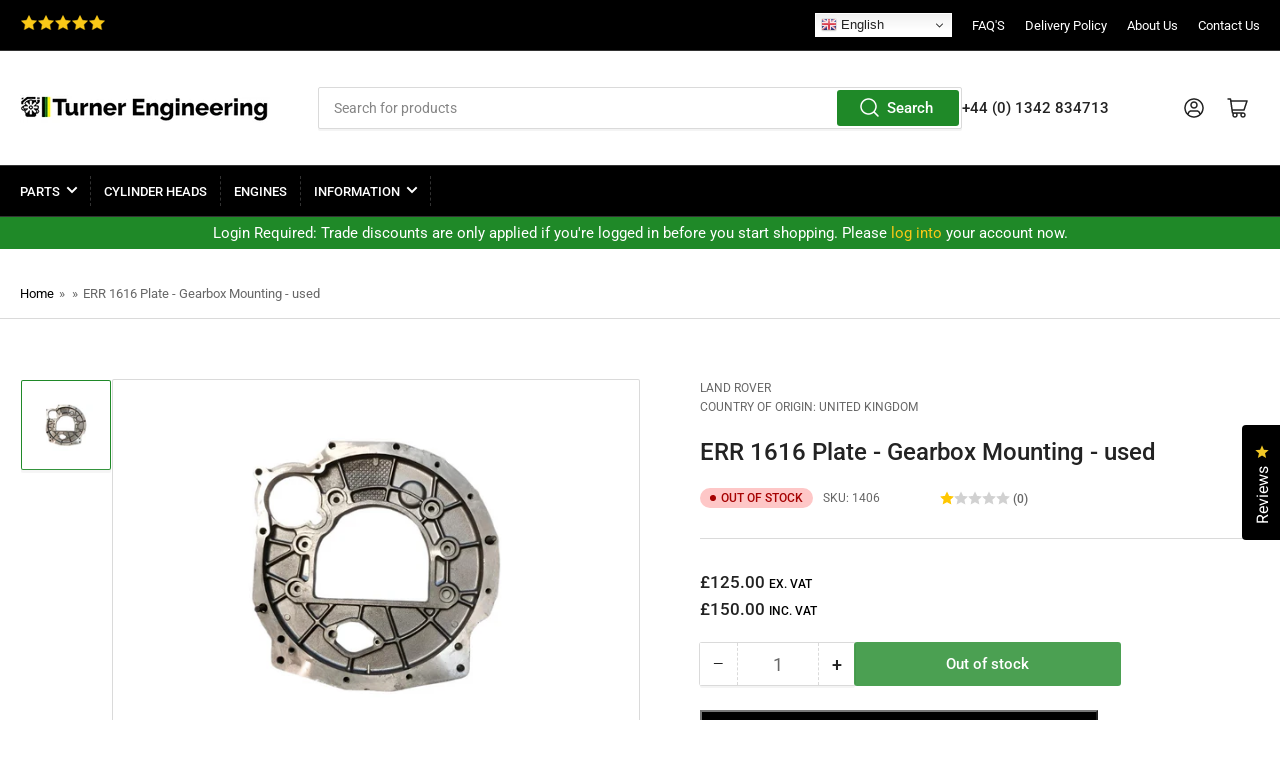

--- FILE ---
content_type: text/css
request_url: https://www.turnerengineering.co.uk/cdn/shop/t/13/assets/section-footer.css?v=160224652736113481931758603499
body_size: 310
content:
.footer-blocks-wrapper{padding:4.5rem 0;row-gap:3.5rem}@media (min-width: 990px){.footer-blocks-wrapper{row-gap:0}}.footer-info{display:flex;flex-direction:column;align-items:center;text-align:center;border-top:1px dashed var(--color-border);padding:1.5rem 0;font-size:calc(var(--font-body-scale) * 1.3rem)}@media (min-width: 990px){.footer-info{flex-direction:row;justify-content:space-between;text-align:left}}.footer-info a{color:rgb(var(--color-accent-1));text-underline-offset:.3rem;text-decoration-thickness:.1rem;text-decoration-color:transparent;transition:text-decoration .18s ease}.footer-info a:hover{text-decoration:underline}.footer-social-links-wrap{padding:0 0 3rem}.footer-social-links-wrap .list-social{justify-content:center}.footer-follow-on-shop{margin-top:2rem}@media (min-width: 990px){.footer-info-end{display:flex;align-items:center;justify-content:end}.footer-follow-on-shop{margin:0;display:flex;justify-content:flex-end;text-align:right}}.widget-title{text-transform:uppercase}.widget-media{margin-bottom:var(--spacing-base-1)}.widget-media img{border-radius:var(--border-radius-base)}.product-info-meta-item.last{margin-left:50px;margin-right:0}.widget-title-accordion{display:none}.footer-accordion{display:block}@media (max-width: 440px){.widget-title-accordion{display:inline-block;right:30px;position:absolute;font-size:22px;margin-bottom:0!important}.footer-blocks-wrapper .grid-item h3.widget-title{margin-bottom:0}.footer-accordion{display:none}.product-info-meta-item.last{margin-left:auto}}@media (max-width: 767px){.media-icon-items-grid.media-icon-items-grid-4{grid-template-columns:repeat(2,1fr)!important;border:none!important}.media-icon-item{box-shadow:none!important}.scroller-inner .media-icon-items-grid{display:grid;grid-column-gap:none!important;flex-flow:column nowrap;padding:1px 1px 2px;grid-row-gap:30px!important;margin-left:30px border:none!important}.media-icon-item{padding:0!important;grid-column-gap:3rem;margin-left:15px}}@media (max-width: 768px){.button-top svg{flex:none;margin-top:6px;margin-left:1px}}#presets5 .ws-card__price{display:block!important}.ws-card__price.evm-no-compare-price span:first-of-type{float:left}.ws-card__price.evm-no-compare-price span:nth-of-type(2){float:right}.ws-card__price span{font-size:calc(var(--font-body-scale) * 1.7rem)}span.sup{top:15px!important;font-weight:500!important;font-size:12px!important;color:#000!important}.okeReviews[data-oke-container] img,.okeReviews[data-oke-container] svg,div.okeReviews img,div.okeReviews svg{height:11px!important}.okeReviews i.far.fa-star{font-size:11px!important;color:#bbbaba!important}.snize.snize-search-results{width:100%;max-width:146rem;margin-left:auto;margin-right:auto;padding:0 2rem}div.snize .snize-product-filters-block{height:auto;border-bottom:1px solid #1f8928;transition:all,.2s}.snize-main-panel-view-mode{display:none!important}div#oke-modalContainer .okeReviews[data-oke-container] img,div#oke-modalContainer .okeReviews[data-oke-container] svg,div#oke-modalContainer div.okeReviews img,div#oke-modalContainer div.okeReviews svg{height:auto!important}
/*# sourceMappingURL=/cdn/shop/t/13/assets/section-footer.css.map?v=160224652736113481931758603499 */


--- FILE ---
content_type: text/javascript
request_url: https://limits.minmaxify.com/turner-engineering.myshopify.com?v=139a_s&r=20251212051718
body_size: 13317
content:
!function(t){if(!t.minMaxify&&-1==location.href.indexOf("checkout.shopify")){var e=t.minMaxifyContext||{},i=t.minMaxify={shop:"turner-engineering.myshopify.com",cart:null,cartLoadTryCount:0,customer:e.customer,feedback:function(t){if(0!=a.search(/\/(account|password|checkouts|cache|pages|\d+\/)/)){var e=new XMLHttpRequest;e.open("POST","https://app.minmaxify.com/report"),e.send(location.protocol+"//"+i.shop+a+"\n"+t)}},guarded:function(t,e){return function(){try{var a=e&&e.apply(this,arguments),n=t.apply(this,arguments);return e?n||a:n}catch(t){console.error(t);var r=t.toString();-1==r.indexOf("Maximum call stack")&&i.feedback("ex\n"+(t.stack||"")+"\n"+r)}}}},a=t.location.pathname;i.guarded((function(){var e,n,r,l,s,u=t.jQuery,m=t.document,c={btnCheckout:"[name=checkout],[href='/checkout'],[type=submit][value=Checkout],[onclick='window.location\\=\\'\\/checkout\\''],form[action='/checkout'] [type=submit],.checkout_button,form[action='/cart'] [type=submit].button-cart-custom,.btn-checkout,.checkout-btn,.button-checkout,.rebuy-cart__checkout-button,.gokwik-checkout,.tdf_btn_ck",lblCheckout:"[name=checkout]",btnCartQtyAdjust:".cart-item-decrease,.cart-item-increase,.js--qty-adjuster,.js-qty__adjust,.minmaxify-quantity-button,.numberUpDown > *,.cart-item button.adjust,.cart-wrapper .quantity-selector__button,.cart .product-qty > .items,.cart__row [type=button],.cart-item-quantity button.adjust,.cart_items .js-change-quantity,.ajaxcart__qty-adjust,.cart-table-quantity button",divCheckout:".additional-checkout-buttons,.dynamic-checkout__content,.cart__additional_checkout,.additional_checkout_buttons,.paypal-button-context-iframe,.additional-checkout-button--apple-pay,.additional-checkout-button--google-pay",divDynaCheckout:"div.shopify-payment-button,.shopify-payment-button > div,#gokwik-buy-now",fldMin:"",fldQty:"input[name=quantity],[data-quantity-select]",fldCartQty:"input[name^='updates['],.cart__qty-input,[data-cart-item-quantity]",btnCartDrawer:"a[href='/cart'],.js-drawer-open-right",btnUpdate:"[type=submit][name=update],.cart .btn-update",btnQuickView:"button[data-quickshop-full], button[data-quickshop-slim],.quick_shop,.quick-add__submit,.quick-view-btn,.quick-product__btn,a.product-link,.open-quick-view,.product-listing__quickview-trigger,button[data-quickshop-button]",btnQuickViewDetail:'.modal-content .product-title a,#sca-qv-detail,.fancybox-inner .view_product_info,product-info,.product-item-caption-desc a.list-icon,.product-detail .title > a,.view-details-btn,.product__section-details > .view-full,.product-section.is-modal,.product-content--media-position-,.js-quick-shop[style="display: inline-block;"] .product_name a'},d=0,p={name:""},h=2e4,f={NOT_VALID_MSG:"Order not valid",CART_UPDATE_MSG:"Cart needs to be updated",CART_AUTO_UPDATE:"Quantities have been changed, press OK to validate the cart.",CART_UPDATE_MSG2:'Cart contents have changed, you must click "Update cart" before proceeding.',VERIFYING_MSG:"Verifying",VERIFYING_EXPANDED:"Please wait while we verify your cart.",PREVENT_CART_UPD_MSG:"\n\n"},v="/";function g(){return(new Date).getTime()}var y=Object.assign||function(t,e){return Object.keys(o).forEach((function(i){t[i]=e[i]})),t};function b(t,e){try{setTimeout(t,e||0)}catch(i){e||t()}}function x(t){return t?"string"==typeof t?m.querySelectorAll(t):t.nodeType?[t]:t:[]}function k(t,e){var i,a=x(t);if(a&&e)for(i=0;i<a.length;++i)e(a[i]);return a}function _(t,e){var i=t&&m.querySelector(t);if(i)return e?"string"==typeof e?i[e]:e(i):i}function w(t,e){if(u)return u(t).trigger(e);k(t,(function(t){t[e]()}))}function M(t,e,i){try{if(u)return u(t).on(e,i)}catch(t){}k(t,(function(t){t.addEventListener(e,i)}))}function S(t,e){try{var i=m.createElement("template");i.innerHTML=t;var a=i.content.childNodes;if(a){if(!e)return a[0];for(;a.length;)e.appendChild(a[0]);return 1}}catch(t){console.error(t)}}function R(t){var e=t.target;try{return(e.closest||e.matches).bind(e)}catch(t){}}function C(){}i.showMessage=function(t){if(P())return(i.closePopup||C)(),!0;var e=A.messages||A.getMessages();if(++d,t&&(i.prevented=g()),!i.showPopup||!i.showPopup(e[0],e.slice(1))){for(var a="",n=0;n<e.length;++n)a+=e[n]+"\n";alert(a),r&&w(c.btnUpdate,"click")}return t&&(t.stopImmediatePropagation&&t.stopImmediatePropagation(),t.stopPropagation&&t.stopPropagation(),t.preventDefault&&t.preventDefault()),!1};var E="top: 0; left: 0; width: 100%; height: 100%; position: fixed;",L=".minmaxify-p-bg {"+E+" z-index: 2147483641; overflow: hidden; background: #0B0B0BCC; opacity: 0.2;} .minmaxify-p-bg.minmaxify-a {transition: opacity 0.15s ease-out; opacity: 1; display: block;} .minmaxify-p-wrap {"+E+' display: table; z-index: 2147483642; outline: none !important; pointer-events: none;} .minmaxify-p-wrap > div {display: table-cell; vertical-align: middle;} .minmaxify-dlg {padding:0px; margin:auto; border: 0px;} .minmaxify-dlg::backdrop {background:#0B0B0BBB;} .minmaxify-p {opacity: .5; color: black; background-color: white; padding: 18px; max-width: 500px; margin: 18px auto; width: calc(100% - 36px); pointer-events: auto; border: solid white 1px; overflow: auto; max-height: 95vh;} dialog > .minmaxify-p {margin:auto; width:100%;} .minmaxify-p.minmaxify-a {opacity: 1; transition: all 0.25s ease-in; border-width: 0px;} .minmaxify-ok {display: inline-block; padding: 8px 20px; margin: 0; line-height: 1.42; text-decoration: none; text-align: center; vertical-align: middle; white-space: nowrap; border: 1px solid transparent; border-radius: 2px; font-family: "Montserrat","Helvetica Neue",sans-serif; font-weight: 400;font-size: 14px;text-transform: uppercase;transition:background-color 0.2s ease-out;background-color: #007a5c; color: white; min-width: unset;} .minmaxify-ok:after {content: "OK";} .minmaxify-close {font-style: normal; font-size: 28px; font-family: monospace; overflow: visible; background: transparent; border: 0; appearance: none; display: block; outline: none; padding: 0px; box-shadow: none; margin: -10px -5px 0 0; opacity: .65;} .minmaxify-p button {user-select: none; cursor: pointer; float:right; width: unset;} .minmaxify-close:hover, .minmaxify-close:focus {opacity: 1;} .minmaxify-p ul {padding-left: 2rem; margin-bottom: 2rem;}';function T(t){if(f.locales){var e=(f.locales[i.locale]||{})[t];if(void 0!==e)return e}return f[t]}var I,V={messages:[T("VERIFYING_EXPANDED")],equalTo:function(t){return this===t}},A=V;function O(t){return e?e.getItemLimits(i,t):{}}function G(){return e}function P(){return A.isOk&&!r&&G()||"force"==A.isOk||n}function j(){location.pathname!=a&&(a=location.pathname);try{if(G()&&!n){!function(){var t=i.cart&&i.cart.items;if(!t)return;k(c.fldCartQty,(function(e){for(var i=0;i<t.length;++i){var a=t[i],n=e.dataset;if(a.key==n.lineId||e.id&&-1!=e.id.search(new RegExp("updates(_large)?_"+a.id,"i"))||(n.cartLine||n.index)==i+1){var r=O(a);r.min>1&&!r.combine&&(e.min=r.min),r.max&&(e.max=r.max),r.multiple&&!r.combine&&(e.step=r.multiple);break}}}))}(),J();var e=N();if(e){var r=_(c.fldQty);q(O(e),r)}}}catch(t){console.error(t)}return H(c.btnQuickView,"click",b.bind(t,i.updateQuickViewLimits,0)),t.sca_default_callback_function=i.updateQuickViewLimits,D(),U(),!0}function q(e,i){function a(t,e){if(arguments.length<2)return i.getAttribute(t);null==e?i.removeAttribute(t):i.setAttribute(t,e)}var n=e.max||void 0,r=e.multiple,l=e.min;if((t.minmaxifyDisplayProductLimit||C)(e),i){var o=a("mm-max"),s=a("mm-step"),u=a("mm-min"),m=parseInt(i.max),c=parseInt(i.step),d=parseInt(i.min);stockMax=parseInt(a("mm-stock-max")),val=parseInt(i.value),(l!=u||l>d)&&((u?val==u||val==d:!val||val<l)&&(i.value=l),!e.combine&&l>1?a("min",l):u&&a("min",1),a("mm-min",l)),isNaN(stockMax)&&!o&&(stockMax=parseInt(a("data-max-quantity")||a("max")),a("mm-stock-max",stockMax)),!isNaN(stockMax)&&n&&n>stockMax&&(n=stockMax),(n!=o||isNaN(m)||m>n)&&(n?a("max",n):o&&a("max",null),a("mm-max",n)),(r!=s||r>1&&c!=r)&&(e.combine?s&&a("step",null):a("step",r),a("mm-step",r))}}function N(e){var i,n,r;if(e){var l=_(c.btnQuickViewDetail);if(l){var o=l.dataset;n=o.productUrl||o.url||l.href,r=o.productId||o.product,i=o.productHandle}}if(!i){if(!n)try{n=decodeURIComponent(a||location.href||"")}catch(t){n=""}if(!((n=n.split("/")).length>2&&"products"==n[n.length-2]))return;i=n[n.length-1]}var s=(t.ShopifyAnalytics||{}).meta||{},u={handle:i,sku:""},m=s.product,d=s.selectedVariantId;if(!m){var p=_("#ProductJson-product-template, .product-form > script, .product__quickview-wrapper > script.product-json, variant-selection");if(p)try{m=p._product||JSON.parse(p.dataset.product||p.textContent)}catch(t){}}if(m)!d&&e&&(d=_("variant-selection","variant"));else if(s.products&&e){var h,f=_("variant-radios"),v=s.products.mm_byVariantId,g=s.products.mm_byId,b=s.products;if(f&&!(h=f.currentVariant))try{h=JSON.parse(f.querySelector('script[type="application/json"]').textContent)[0]}catch(t){}if(h||r){if(!v){v=s.products.mm_byVariantId={},g=s.products.mm_byId={};for(var x=0;x<b.length;++x){var k=b[x],w=k.variants;g[k.id]=k;for(var M=0;M<w.length;++M)v[w[M].id]=k}}h?(d=h.id,m=y({variants:[h]},v[d])):m=g[r]}}if(m){u.product_description=m.description,u.product_type=m.type,u.vendor=m.vendor,u.price=m.price,u.product_title=m.title,u.product_id=m.id;var S=m.variants||[],R=S.length;if(d||1==R)for(x=0;x<R;++x){var C=S[x];if(1==R||C.id==d){u.variant_title=C.public_title,u.sku=C.sku,u.grams=C.weight,u.price=C.price||m.price,u.variant_id=C.id,u.name=C.name,u.product_title||(u.product_title=C.name);break}}}return u}function D(t,e,i){k(c.lblCheckout,(function(a){var n=null===t?a.minMaxifySavedLabel:t;a.minMaxifySavedLabel||(a.minMaxifySavedLabel=a.value||(a.innerText||a.textContent||"").trim()),void 0!==n&&(a.value=n,a.textContent&&!a.childElementCount&&(a.textContent=n));var r=a.classList;r&&e&&r.add(e),r&&i&&r.remove(i)}))}function B(t){"start"==t?(D(T("VERIFYING_MSG"),"btn--loading"),l||(l=g(),h&&b((function(){l&&g()-l>=h&&(W()&&i.feedback("sv"),A={isOk:"force"},B("stop"))}),h))):"stop"==t?(D(A.isOk?null:T("NOT_VALID_MSG"),0,"btn--loading"),l=0,(i.popupShown||C)()&&b(i.showMessage)):"changed"==t&&D(T("CART_UPDATE_MSG")),U()}function U(){k(c.divCheckout,(function(t){var e=t.style;P()?t.mm_hidden&&(e.display=t.mm_hidden,t.mm_hidden=!1):"none"!=e.display&&(t.mm_hidden=e.display||"block",e.display="none")})),(t.minmaxifyDisplayCartLimits||C)(!n&&A,r)}function Q(t){var e=R(t);if(e){if(e(c.btnCheckout))return i.showMessage(t);e(c.btnCartQtyAdjust)&&i.onChange(t)}}function H(t,e,a,n){return k(t,(function(t){if(!t["mmBound_"+e]){t["mmBound_"+e]=!0;var r=t["on"+e];r&&n?t["on"+e]=i.guarded((function(t){!1!==a()?r.apply(this,arguments):t.preventDefault()})):M(t,e,i.guarded(a))}}))}function F(a){null==i.cart&&(i.cart=(t.Shopify||{}).cart||null);var n=i.cart&&i.cart.item_count&&(a||!d&&W());(j()||n||a)&&(G()&&i.cart?(A=e.validateCart(i),B("stop"),n&&(I&&!A.isOk&&!A.equalTo(I)&&m.body?i.showMessage():!d&&W()&&b(i.showMessage,100)),I=A):(A=V,B("start"),i.cart||z()))}function W(){let t=a.length-5;return t<4&&a.indexOf("/cart")==t}function J(){k(c.divDynaCheckout,(function(t){t.style.display="none"}))}function X(t,e,a,n){if(e&&"function"==typeof e.search&&4==t.readyState&&"blob"!=t.responseType){var l,o;try{if(200!=t.status)"POST"==a&&-1!=e.search(/\/cart(\/update|\/change|\/clear|\.js)/)&&(422==t.status?z():r&&(r=!1,F()));else{if("GET"==a&&-1!=e.search(/\/cart($|\.js|\.json|\?view=)/)&&-1==e.search(/\d\d\d/))return;var s=(l=t.response||t.responseText||"").indexOf&&l.indexOf("{")||0;-1!=e.search(/\/cart(\/update|\/change|\/clear|\.js)/)||"/cart"==e&&0==s?(-1!=e.indexOf("callback=")&&l.substring&&(l=l.substring(s,l.length-1)),o=i.handleCartUpdate(l,-1!=e.indexOf("cart.js")?"get":"update",n)):-1!=e.indexOf("/cart/add")?o=i.handleCartUpdate(l,"add",n):"GET"!=a||W()&&"/cart"!=e||(F(),o=1)}}catch(t){if(!l||0==t.toString().indexOf("SyntaxError"))return;console.error(t),i.feedback("ex\n"+(t.stack||"")+"\n"+t.toString()+"\n"+e)}o&&K()}}function K(){for(var t=500;t<=2e3;t+=500)b(j,t)}function z(){var t=new XMLHttpRequest,e=v+"cart.js?_="+g();t.open("GET",e),t.mmUrl=null,t.onreadystatechange=function(){X(t,e)},t.send(),b((function(){null==i.cart&&i.cartLoadTryCount++<60&&z()}),5e3+500*i.cartLoadTryCount)}i.getLimitsFor=O,i.checkLimits=P,i.onChange=i.guarded((function(){B("changed"),r=!0,A=W()&&_(c.btnUpdate)?{messages:[T("CART_AUTO_UPDATE")]}:{messages:[T("CART_UPDATE_MSG2")]},U()})),i.updateQuickViewLimits=function(t){if(G()){var e=N(!0);e?(W()||k(".shopify-payment-button, .shopify-payment-button > div",(function(t){t.style.display="none"})),b((function(){var t=O(e),i=function(){var t=u&&u("input[name=quantity]:visible")||[];return t.length?t[0]:_(c.fldQty)}();i&&(q(t,i),J())}),300)):t||b((function(){i.updateQuickViewLimits(1)}),500)}},t.getLimits=F,t.mmIsEnabled=P,i.handleCartUpdate=function(t,e,a){"string"==typeof t&&(t=JSON.parse(t));var n="get"==e&&JSON.stringify(t);if("get"!=e||s!=n){if("update"==e)i.cart=t;else if("add"!=e){if(a&&!t.item_count&&i.cart)return;i.cart=t}else{var l=t.items||[t];t=i.cart;for(var o=0;o<l.length;++o){var u=l[o];t&&t.items||(t=i.cart={total_price:0,total_weight:0,items:[],item_count:0}),t.total_price+=u.line_price,t.total_weight+=u.grams*u.quantity,t.item_count+=u.quantity;for(var m=0;m<t.items.length;++m){var c=t.items[m];if(c.id==u.id){t.total_price-=c.line_price,t.total_weight-=c.grams*c.quantity,t.item_count-=c.quantity,t.items[m]=u,u=0;break}}u&&t.items.unshift(u)}t.items=t.items.filter((function(t){return t.quantity>0})),n=JSON.stringify(t)}return s=n,r=!1,F(!0),1}if(!A.isOk)return j(),1};var Y,$=t.XMLHttpRequest.prototype,Z=$.open,tt=$.send;function et(){u||(u=t.jQuery);var e=t.Shopify||{},a=e.shop||location.host;if(p=e.theme||p,n=!1,a==i.shop){var l;i.locale=e.locale,j(),H(c.btnCartDrawer,"click",K),i.showPopup||S('<style type="text/css" minmaxify>'+L+"</style>",m.head)&&(i.showPopup=function(t,e){for(var a='<button title="Close (Esc)" type="button" class="minmaxify-close" aria-label="Close">&times;</button>'+t.replace(new RegExp("\n","g"),"<br/>")+"<ul>",n=0;n<e.length;++n){var r=e[n];r&&(a+="<li>"+r+"</li>")}a+='</ul><div><button class="minmaxify-ok"></button><div style="display:table;clear:both;"></div></div>';var o=_("div.minmaxify-p");if(o)o.innerHTML=a,l&&!l.open&&l.showModal();else{var s=m.body;(l=m.createElement("dialog")).showModal?(l.className="minmaxify-dlg",l.innerHTML="<div class='minmaxify-p minmaxify-a'>"+a+"</div>",s.appendChild(l),l.showModal(),M(l,"click",(function(t){var e=R(t);e&&!e(".minmaxify-p")&&i.closePopup()}))):(l=0,s.insertBefore(S("<div class='minmaxify-p-bg'></div>"),s.firstChild),s.insertBefore(S("<div class='minmaxify-p-wrap'><div><div role='dialog' aria-modal='true' aria-live='assertive' tabindex='1' class='minmaxify-p'>"+a+"</div></div></div>"),s.firstChild),b(k.bind(i,".minmaxify-p-bg, .minmaxify-p",(function(t){t.classList.add("minmaxify-a")}))))}return M(".minmaxify-ok","click",(function(){i.closePopup(1)})),M(".minmaxify-close, .minmaxify-p-bg","click",(function(){i.closePopup()})),1},i.closePopup=function(t){l?l.close():k(".minmaxify-p-wrap, .minmaxify-p-bg",(function(t){t.parentNode.removeChild(t)})),r&&t&&w(c.btnUpdate,"click")},i.popupShown=function(){return l?l.open:x("div.minmaxify-p").length},m.addEventListener("keyup",(function(t){27===t.keyCode&&i.closePopup()}))),it();var o=document.getElementsByTagName("script");for(let t=0;t<o.length;++t){var s=o[t];s.src&&-1!=s.src.indexOf("trekkie.storefront")&&!s.minMaxify&&(s.minMaxify=1,s.addEventListener("load",it))}}else n=!0}function it(){var e=t.trekkie||(t.ShopifyAnalytics||{}).lib||{},a=e.track;a&&!a.minMaxify&&(e.track=function(t){return"Viewed Product Variant"==t&&b(j),a.apply(this,arguments)},e.track.minMaxify=1,e.ready&&(e.ready=i.guarded(F,e.ready)));var n=t.subscribe;"function"!=typeof n||n.mm_quTracked||(n.mm_quTracked=1,onQtyUpdate=i.guarded((function(){j(),b(i.updateQuickViewLimits)})),n("variant-change",onQtyUpdate),n("quantity-update",onQtyUpdate))}i.initCartValidator=i.guarded((function(t){e||(e=t,n||F(!0))})),$.open=function(t,e,i,a,n){return this.mmMethod=t,this.mmUrl=e,Z.apply(this,arguments)},$.send=function(t){var e=this;return e.addEventListener?e.addEventListener("readystatechange",(function(t){X(e,e.mmUrl,e.mmMethod)})):e.onreadystatechange=i.guarded((function(){X(e,e.mmUrl)}),e.onreadystatechange),tt.apply(e,arguments)},(Y=t.fetch)&&!Y.minMaxify&&(t.fetch=function(t,e){var a,n=(e||t||{}).method||"GET";return a=Y.apply(this,arguments),-1!=(t=((t||{}).url||t||"").toString()).search(/\/cart(\/|\.js)/)&&(a=a.then((function(e){try{var a=i.guarded((function(i){e.readyState=4,e.responseText=i,X(e,t,n,!0)}));e.ok?e.clone().text().then(a):a()}catch(t){}return e}))),a},t.fetch.minMaxify=1),["mousedown","touchstart","touchend","click"].forEach((function(e){t.addEventListener(e,i.guarded(Q),{capture:!0,passive:!1})})),t.addEventListener("keydown",(function(t){var e=t.key,a=R(t);a&&a(c.fldCartQty)&&(e>=0&&e<=9||-1!=["Delete","Backspace"].indexOf(e))&&i.onChange(t)})),t.addEventListener("change",i.guarded((function(t){var e=R(t);e&&e(c.fldCartQty)&&i.onChange(t)}))),m.addEventListener("DOMContentLoaded",i.guarded((function(){et(),n||(W()&&b(F),(t.booster||t.BoosterApps)&&u&&u.fn.ajaxSuccess&&u(m).ajaxSuccess((function(t,e,i){i&&X(e,i.url,i.type)})))}))),et()}))()}}(window),function(){function t(t,e,i,a){this.cart=e||{},this.opt=t,this.customer=i,this.messages=[],this.locale=a&&a.toLowerCase()}t.prototype={recalculate:function(t){this.isOk=!0,this.messages=!t&&[],this.isApplicable()&&(this._calcWeights(),this.addMsg("INTRO_MSG"),this._doSubtotal(),this._doItems(),this._doQtyTotals(),this._doWeight())},getMessages:function(){return this.messages||this.recalculate(),this.messages},isApplicable:function(){var t=this.cart._subtotal=Number(this.cart.total_price||0)/100,e=this.opt.overridesubtotal;if(!(e>0&&t>e)){for(var i=0,a=this.cart.items||[],n=0;n<a.length;n++)i+=Number(a[n].quantity);return this.cart._totalQuantity=i,1}},addMsg:function(t,e){if(!this.messages)return;const i=this.opt.messages;var a=i[t];if(i.locales&&this.locale){var n=(i.locales[this.locale]||{})[t];void 0!==n&&(a=n)}a&&(a=this._fmtMsg(unescape(a),e)),this.messages.push(a)},equalTo:function(t){if(this.isOk!==t.isOk)return!1;var e=this.getMessages(),i=t.messages||t.getMessages&&t.getMessages()||[];if(e.length!=i.length)return!1;for(var a=0;a<e.length;++a)if(e[a]!==i[a])return!1;return!0},_calcWeights:function(){this.weightUnit=this.opt.weightUnit||"g";var t=e[this.weightUnit]||1,i=this.cart.items;if(i)for(var a=0;a<i.length;a++){var n=i[a];n._weight=Math.round(Number(n.grams||0)*t*n.quantity*100)/100}this.cart._totalWeight=Math.round(Number(this.cart.total_weight||0)*t*100)/100},_doSubtotal:function(){var t=this.cart._subtotal,e=this.opt.minorder,i=this.opt.maxorder;t<e&&(this.addMsg("MIN_SUBTOTAL_MSG"),this.isOk=!1),i>0&&t>i&&(this.addMsg("MAX_SUBTOTAL_MSG"),this.isOk=!1)},_doWeight:function(){var t=this.cart._totalWeight,e=this.opt.weightmin,i=this.opt.weightmax;t<e&&(this.addMsg("MIN_WEIGHT_MSG"),this.isOk=!1),i>0&&t>i&&(this.addMsg("MAX_WEIGHT_MSG"),this.isOk=!1)},checkGenericLimit:function(t,e,i){if(!(t.quantity<e.min&&(this.addGenericError("MIN",t,e,i),i)||e.max&&t.quantity>e.max&&(this.addGenericError("MAX",t,e,i),i)||e.multiple>1&&t.quantity%e.multiple>0&&(this.addGenericError("MULT",t,e,i),i))){var a=t.line_price/100;void 0!==e.minAmt&&a<e.minAmt&&(this.addGenericError("MIN_SUBTOTAL",t,e,i),i)||e.maxAmt&&a>e.maxAmt&&this.addGenericError("MAX_SUBTOTAL",t,e,i)}},addGenericError:function(t,e,i,a){var n={item:e};a?(t="PROD_"+t+"_MSG",n.itemLimit=i,n.refItem=a):(t="GROUP_"+t+"_MSG",n.groupLimit=i),this.addMsg(t,n),this.isOk=!1},_buildLimitMaps:function(){var t=this.opt,e=t.items||[];t.byVId={},t.bySKU={},t.byId={},t.byHandle={};for(var i=0;i<e.length;++i){var a=e[i];a.sku?t.bySKU[a.sku]=a:a.vId?t.byVId[a.vId]=a:(a.h&&(t.byHandle[a.h]=a),a.id&&(t.byId[a.id]=a))}},_doItems:function(){var t,e=this.cart.items||[],i={},a={},n=this.opt;n.byHandle||this._buildLimitMaps(),(n.itemmin||n.itemmax||n.itemmult)&&(t={min:n.itemmin,max:n.itemmax,multiple:n.itemmult});for(var r=0;r<e.length;r++){var l=e[r],o=this.getCartItemKey(l),s=i[o],u=a[l.handle];s?(s.quantity+=l.quantity,s.line_price+=l.line_price,s._weight+=l._weight):s=i[o]={ref:l,quantity:l.quantity,line_price:l.line_price,grams:l.grams,_weight:l._weight,limit:this._getIndividualItemLimit(l)},u?(u.quantity+=l.quantity,u.line_price+=l.line_price,u._weight+=l._weight):u=a[l.handle]={ref:l,quantity:l.quantity,line_price:l.line_price,grams:l.grams,_weight:l._weight},u.limit&&u.limit.combine||(u.limit=s.limit)}for(var m in i){if(l=i[m])((c=l.limit||l.limitRule)?!c.combine:t)&&this.checkGenericLimit(l,c||t,l.ref)}for(var m in a){var c;if(l=a[m])(c=l.limit||l.limitRule)&&c.combine&&this.checkGenericLimit(l,c,l.ref)}},getCartItemKey:function(t){var e=t.handle;return this.opt.forceVariantIdAsSKU?e+=t.variant_id:e+=t.sku||t.variant_id,e},getCartItemIds:function(t){var e={variant_id:t.variant_id,handle:t.handle||"",product_id:t.product_id,sku:t.sku},i=e.handle.indexOf(" ");return i>0&&(e.sku=e.handle.substring(i+1),e.handle=e.handle.substring(0,i)),e},_getIndividualItemLimit:function(t){var e=this.opt,i=this.getCartItemIds(t);return e.byVId[i.variant_id]||e.bySKU[i.sku]||e.byId[i.product_id]||e.byHandle[i.handle]},getItemLimit:function(t){var e=this.opt;if(!e)return{};void 0===e.byHandle&&this._buildLimitMaps();var i=this._getIndividualItemLimit(t);return i||(i={min:e.itemmin,max:e.itemmax,multiple:e.itemmult}),i},calcItemLimit:function(t){var e=this.getItemLimit(t);(e={max:e.max||0,multiple:e.multiple||1,min:e.min,combine:e.combine}).min||(e.min=e.multiple);var i=this.opt.maxtotalitems||0;return(!e.max||i&&i<e.max)&&(e.max=i),e},_doQtyTotals:function(){var t=this.opt.maxtotalitems,e=this.opt.mintotalitems,i=this.opt.multtotalitems,a=this.cart._totalQuantity;0!=t&&a>t&&(this.addMsg("TOTAL_ITEMS_MAX_MSG"),this.isOk=!1),a<e&&(this.addMsg("TOTAL_ITEMS_MIN_MSG"),this.isOk=!1),i>1&&a%i>0&&(this.addMsg("TOTAL_ITEMS_MULT_MSG"),this.isOk=!1)},_fmtMsg:function(t,e){var i,a,n,r=this;return t.replace(/\{\{\s*(.*?)\s*\}\}/g,(function(t,l){try{i||(i=r._getContextMsgVariables(e)||{});var o=i[l];return void 0!==o?o:a||(a=i,r._setGeneralMsgVariables(a),void 0===(o=a[l]))?(n||(n=r._makeEvalFunc(i)),n(l)):o}catch(t){return'"'+t.message+'"'}}))},formatMoney:function(t){var e=this.opt.moneyFormat;if(void 0!==e){try{t=t.toLocaleString()}catch(t){}e&&(t=e.replace(/{{\s*amount[a-z_]*\s*}}/,t))}return t},_getContextMsgVariables(t){if(t){var e,i;if(t.itemLimit){var a=t.item,n=t.refItem||a,r=t.itemLimit;e={item:n,ProductQuantity:a.quantity,ProductName:r.combine&&unescape(n.product_title||r.name)||n.title,GroupTitle:r.title,ProductMinQuantity:r.min,ProductMaxQuantity:r.max,ProductQuantityMultiple:r.multiple},i=[["ProductAmount",Number(a.line_price)/100],["ProductMinAmount",r.minAmt],["ProductMaxAmount",r.maxAmt]]}if(t.groupLimit){a=t.item,n=t.refItem||a,r=t.groupLimit;e={item:n,GroupQuantity:a.quantity,GroupTitle:r.title,GroupMinQuantity:r.min,GroupMaxQuantity:r.max,GroupQuantityMultiple:r.multiple},i=[["GroupAmount",Number(a.line_price)/100],["GroupMinAmount",r.minAmt],["GroupMaxAmount",r.maxAmt]]}if(e){for(var l=0;l<i.length;l++){const t=i[l];isNaN(t[1])||Object.defineProperty(e,t[0],{get:this.formatMoney.bind(this,t[1])})}return e}}},_setGeneralMsgVariables:function(t){var e=this.cart,i=this.opt;t.CartWeight=e._totalWeight,t.CartMinWeight=i.weightmin,t.CartMaxWeight=i.weightmax,t.WeightUnit=this.weightUnit,t.CartQuantity=e._totalQuantity,t.CartMinQuantity=i.mintotalitems,t.CartMaxQuantity=i.maxtotalitems,t.CartQuantityMultiple=i.multtotalitems;for(var a=[["CartAmount",e._subtotal],["CartMinAmount",i.minorder],["CartMaxAmount",i.maxorder]],n=0;n<a.length;n++){const e=a[n];isNaN(e[1])||Object.defineProperty(t,e[0],{get:this.formatMoney.bind(this,e[1])})}},_makeEvalFunc:function(t){return new Function("_expr","with(this) return eval(_expr)").bind(t)}};var e={g:1,kg:.001,lb:.00220462,oz:.03527396},i={itemmin:1,messages:{INTRO_MSG:"Cannot place order, conditions not met: \n\n",PROD_MIN_MSG:"{{ProductName}}: Must have at least {{ProductMinQuantity}} of this item.",PROD_MAX_MSG:"{{ProductName}}: Must have at most {{ProductMaxQuantity}} of this item.",PROD_MULT_MSG:"{{ProductName}}: Quantity must be a multiple of {{ProductQuantityMultiple}}."},items:[{h:"1311281-valve-inlet",multiple:4,name:"1311281 Valve Inlet"},{h:"2-0-diesel-piston-020-aj200-204dta-200-240-bhp",id:6882580496448,multiple:4,name:"2.0 Diesel Piston  AJ200 204DTA  200-240 BHP"},{h:"232042-sealing-washer-various-applicatons",multiple:4,name:"232042 Sealing Washer - various applicatons"},{h:"246958-sealing-washer",id:0xd839f108178,multiple:7,name:"243958 Sealing Washer"},{h:"247051-head-bolt",multiple:5,name:"247051 Head Bolt"},{h:"247145-stud-flywheel-housing",id:0xd94ff0e0178,multiple:2,name:"247145 Stud Flywheel Housing"},{h:"523181-rocker-post-diesel-imperial-copy",id:6958387724352,multiple:10,name:"247607  Stud Rocker Post - diesel imperial"},{h:"247683-head-bolt",multiple:2,name:"247683 Head Bolt"},{h:"247723-head-bolt",multiple:5,name:"247723 Head Bolt"},{h:"268293-valve-collet",multiple:10,name:"268293  Valve Collet"},{h:"4646004-valve-exhaust",multiple:4,name:"4646004 Valve Exhaust"},{h:"501593-locating-dowel-mb-cap",multiple:10,name:"501593  Locating Dowel MB cap"},{h:"502116-dowel-flywheel",multiple:5,name:"502116 Dowel Flywheel"},{h:"50216-gasket-flywheel-housing-inspection-plate",id:6929373134912,multiple:10,name:"50216 Gasket Flywheel Housing Inspection Plate"},{h:"504006-washer-main-bearing-cap-bolt",id:6882655535168,multiple:5,name:"504006  Washer Main Bearing Cap Bolt"},{h:"506814-tappet-adjusting-screw",multiple:5,name:"506814 Tappet Adjusting Screw"},{h:"524636-t-seal",id:0xd8f461a8178,multiple:10,name:"524636 T Seal"},{h:"546798-pushrod-petrol",multiple:4,name:"546798 Pushrod - Petrol"},{h:"546799-pushrod-diesel",multiple:4,name:"546799 Pushrod - Diesel"},{h:"554621-head-bolt",id:6882583740480,multiple:2,name:"554621 Head bolt"},{h:"563195-banjo-bolt",multiple:2,name:"563195 Banjo Bolt"},{h:"564332-fuel-injector-recon",id:6882613198912,multiple:4,name:"564332 Fuel Injector - Recon"},{h:"568686-valve-guide-inlet",multiple:4,name:"568686 Valve Guide Inlet"},{h:"568687-valve-guide-exhaust",multiple:4,name:"568687 Valve Guide Exhaust"},{h:"568688-valve-guide-inlet",multiple:4,name:"568688 Valve guide - inlet"},{h:"568689-valve-guide-exhaust-sfr47",multiple:4,name:"568689 Valve guide exhaust (SFR47)"},{h:"571161-insert",multiple:5,name:"571161 Insert"},{h:"576203-retention-bearing-clutch-release",id:6882647343168,multiple:10,name:"576203 Clutch Fork Staple Retainer"},{h:"576723-clip",multiple:10,name:"576723 Clip"},{h:"602098-head-bolt-washer",multiple:10,name:"602098 Head Bolt Washer"},{h:"602148-washer-waved-rockershaft",multiple:4,name:"602148 Washer - Waved - Rockershaft"},{h:"602186-washer-plain-rockershaft",multiple:10,name:"602186 Washer Plain - Rockershaft"},{h:"602191-head-bolt",multiple:5,name:"602191 Head bolt"},{h:"602192-head-bolt",multiple:5,name:"602192 Head bolt"},{h:"602193-head-bolt",multiple:5,name:"602193 Head bolt"},{h:"603378-pushrod",multiple:4,name:"603378 Pushrod"},{h:"611660-rocker-shaft-assembly",id:6882686435392,multiple:2,name:"611660 Rocker Shaft Assembly - Remanufactured"},{h:"90602064-plunger-oil-pump-relief-valve",id:6882622242880,multiple:5,name:"90602064 Plunger Oil Pump Relief Valve"},{h:"afu-1890l-sealing-washer",id:0xd839f030178,multiple:2,name:"AFU 1890L Sealing Washer"},{h:"c457593-sealing-washer",id:0xd839f248178,multiple:2,name:"C457593 Sealing Washer"},{h:"erc-3606-gasket-exhaust-manifold",id:6882668412992,multiple:10,name:"ERC 3606 Gasket Exhaust Manifold"},{h:"erc-4949-hydraulic-lifter",id:6882592227392,multiple:8,name:"ERC 4949 Hydraulic Lifter"},{h:"erc-6795-valve-inlet",multiple:4,name:"ERC 6795 Valve Inlet"},{h:"erc-6821-head-bolt-washer",multiple:18,name:"ERC 6821 Head Bolt Washer"},{h:"erc-7150-valve-inlet",id:6882594848832,multiple:4,name:"ERC 7150 Valve Inlet"},{h:"erc-7151-valve-exhaust",multiple:4,name:"ERC 7151 Valve Exhaust"},{h:"erc-7865-stem-seal-flat-early-type-v8",multiple:10,name:"ERC 7865 Stem Seal - Flat early type V8"},{h:"erc-8751-conrod-bolt",id:6882597634112,multiple:4,name:"ERC 8751 Conrod Bolt"},{h:"erc-9220-nut-domed",id:6882619785280,multiple:10,name:"ERC 9220 Nut - Domed"},{h:"err-1156-valve-exhaust",id:6882607136832,multiple:4,name:"ERR 1156 Valve Exhaust"},{h:"err-1157-valve-inlet-200tdi",id:6882595438656,multiple:4,name:"ERR 1157 Valve Inlet (200TDI)"},{h:"err-1200-banjo-bolt-injector",multiple:5,name:"ERR 1200 Banjo Bolt Injector"},{h:"err-1209-spacer-rockershaft",multiple:10,name:"ERR 1209 Spacer Rockershaft"},{h:"err-1213-o-ring-oil-dipstick",id:0xd8495890178,multiple:9,name:"ERR 1213 O ring oil dipstick"},{h:"err-1230-valve-exhaust-2-5d-n-a",multiple:4,name:"ERR 1230 Valve Exhaust 2.5D n/a"},{h:"err-1782-stem-seal",multiple:4,name:"ERR 1782  Stem Seal"},{h:"err-1990-gasket-oil-pump",min:5,multiple:5,name:"ERR 1990 Gasket Oil Pump"},{h:"err-2405-spring-rocker-shaft",multiple:5,name:"ERR 2405 Spring Rocker Shaft"},{h:"copy-of-err-3283-gasket-block-to-oil-filter-adapter",id:6898221547584,multiple:5,name:"ERR 3424  Sealing Washer Rocker Cover"},{h:"err-3777-valve-inlet-300tdi",id:6882590621760,multiple:4,name:"ERR 3777 Valve Inlet (300TDI)"},{h:"err-4628-valve-spring",multiple:4,name:"ERR 4628 Valve Spring"},{h:"err-4687-stud-rocker-shaft",multiple:5,name:"ERR 4687 Stud Rocker Shaft"},{h:"err-4883sb-tappet-adjusting-screw-200tdi-300tdi",id:6882633809984,multiple:8,name:"ERR 4883SB Tappet Adjusting Screw 200TDI & 300TDI"},{h:"err-5553-piston-assembly-4-0v8",id:6882577481792,multiple:4,name:"ERR 5553 Piston Assembly 4.0V8"},{h:"err-5554-piston-assembly-4-6v8",id:6882572140608,multiple:4,name:"ERR 5554 Piston Assembly 4.6V8"},{h:"err-560-nut-tappet-adjusting-screw",multiple:10,name:"ERR 560 Nut Tappet Adjusting Screw"},{h:"err-561-follower",id:6882589900864,multiple:4,name:"ERR 561 Follower"},{h:"err-6581-bolt-copy",id:7013045764160,multiple:8,name:"ERR 6581 Bolt"},{h:"err-6611-valve-inlet",multiple:5,name:"ERR 6611 Valve Inlet"},{h:"err-6612-valve-exhaust",multiple:5,name:"ERR 6612 Valve Exhaust"},{h:"err-6761-o-ring-strainer-fuel-filter",multiple:5,name:"ERR 6761 O Ring Strainer Fuel Filter"},{h:"err-7070-screw-sprocket-to-camshaft",multiple:3,name:"ERR 7070 Screw Sprocket to Camshaft"},{h:"err-7266-sealing-grommet",multiple:13,name:"ERR 7266 Sealing Grommet"},{h:"esr-1594l-o-ring-oil-cooler-pipe",multiple:10,name:"ESR 1594L O ring oil cooler pipe"},{h:"esr-3260-gasket-exhaust-system",id:6882626371648,multiple:5,name:"ESR 3260 Gasket Exhaust System"},{h:"etc-4068-cap-cylinder-head-valve-spring",multiple:4,name:"ETC 4068 Cap Cylinder Head Valve Spring"},{h:"etc-4069-cotter-valve",multiple:10,name:"ETC 4069 Cotter - Valve"},{h:"etc-4246-screw-tappet-assembly-273069-washer",multiple:5,name:"ETC 4246 Screw - tappet assembly - 273069 washer"},{h:"etc-4524-gasket-manifold-to-downpipe",id:6882615263296,multiple:10,name:"ETC 4524 Gasket Manifold to Downpipe"},{h:"etc-5155-conrod-nut",multiple:10,name:"ETC 5155 Conrod Nut"},{h:"etc-5739-valve-inlet",multiple:4,name:"ETC 5739 Valve Inlet"},{h:"etc-5740-valve-exhaust-2-5td",multiple:4,name:"ETC 5740 Valve Exhaust 2.5TD"},{h:"etc-5866-valve-exhaust",multiple:4,name:"ETC 5866 Valve Exhaust"},{h:"etc-7357-bolt-connecting-rod",multiple:4,name:"ETC 7357 Bolt Connecting Rod"},{h:"etc-8086-conrod-200tdi",id:6882598617152,multiple:4,name:"ETC 8086 Conrod - 200TDI"},{h:"etc-8191-nut-connecting-rod",multiple:10,name:"ETC 8191 Nut Connecting Rod"},{h:"etc-8193-seat-valve-spring",multiple:10,name:"ETC 8193 Seat - Valve Spring"},{h:"etc-8663-valve-stem-seal",multiple:8,name:"ETC 8663  Valve Stem Seal"},{h:"fb108201l-bolt-flanged-head",id:0xd7ddc318178,multiple:5,name:"FB108201L Bolt Flanged Head M8 x 100"},{h:"fb108221l-bolt-flanged-head",id:0xd7ddc420178,multiple:5,name:"FB108221L Bolt Flanged Head M8 x 110"},{h:"frc-3327-clip",multiple:10,name:"FRC 3327 Clip"},{h:"frc-3416-retention-bearing-clutch-release",multiple:10,name:"FRC 3416 Retention - bearing clutch release"},{h:"fs106125l-screw-m6-x-12mm-flanged-head",multiple:5,name:"FS106125L Screw M6 X 12mm-Flanged Head"},{h:"fs106307l-screw-cover-to-block",multiple:5,name:"FS106307L Screw Cover to Block"},{h:"fs108161l-screw-m8-x-16-sump-camshaft",multiple:10,name:"FS108161L Screw  M8 x 16 (sump & camshaft)"},{h:"fs108307l-screw-m8-x-30mm",id:0xd605b948178,multiple:10,name:"FS108307L Screw M8 x 30MM"},{h:"fs108357-scew-flanged-head-m8-x-35",multiple:10,name:"FS108357 Scew Flanged Head M8 x 35"},{h:"ldf001020-rover-v8-cylinder-head-new",id:6882577907776,multiple:2,name:"LDF001020 Rover V8 Cylinder Head - NEW"},{h:"ldf001040-rover-v8-cylinder-head-sai-remanufactured",id:6882577940544,multiple:2,name:"LDF001040 Rover V8 Cylinder Head SAI- Remanufactured"},{h:"lgh000030-valve-inlet",multiple:4,name:"LGH000030 Valve Inlet"},{h:"lgh000040-valve-exhaust",multiple:4,name:"LGH000040 Valve Exhaust"},{h:"lgj100880-valve-guide-reamed",multiple:4,name:"LGJ100880 Valve Guide - reamed"},{h:"lgj100900-valve-guide-pre-finished",id:6882586951744,multiple:4,name:"LGJ100900 Valve Guide pre finished"},{h:"ljc100270-valve-cap",multiple:10,name:"LJC100270 Valve Cap"},{h:"lr002447-valve-inlet",multiple:4,name:"LR002447 Valve Inlet"},{h:"lr004662-injector-seal",multiple:4,name:"LR004662 Injector Seal"},{h:"lr008130-valve-exhaust",multiple:4,name:"LR008130 Valve Exhaust"},{h:"lr009704-stud-turbo-charger",multiple:5,name:"LR009704 Stud Turbo Charger"},{h:"lr010698-valve-exhaust",multiple:8,name:"LR010698 Valve Exhaust"},{h:"lr010699-valve-inlet-n-a",multiple:4,name:"LR010699 Valve Inlet N/A"},{h:"lr010863-valve-inlet-sc",multiple:8,name:"LR010863 Valve Inlet (SC)"},{h:"lr011064-screw-chain-guide-m6-x-38mm",id:0xd5f336b0178,multiple:10,name:"LR011064 Screw Chain Guide M6 x 38mm"},{h:"lr019197-nut-flanged-manifold-to-block-m8",multiple:10,name:"LR019197 Nut Flanged - Manifold to Block M8"},{h:"lr029317-valve-exhaust",multiple:8,name:"LR029317 Valve Exhaust"},{h:"lr032065-valve-inlet",multiple:8,name:"LR032065 Valve Inlet"},{h:"lr032070-injector-seal",multiple:4,name:"LR032070 Injector Seal (1)"},{h:"lr044564-connecting-rod-ford-2-4tdci",id:6882641313856,multiple:4,name:"LR044564 Connecting Rod - Ford 2.4TDCI"},{h:"lr073776-valve-stem-seal",multiple:8,name:"LR073776 Valve Stem Seal"},{h:"lr078819-seat-spring",multiple:8,name:"LR078819 Seat Spring"},{h:"lr082739-valve-exhaust",multiple:8,name:"LR082739 Valve Exhaust"},{h:"nh104041l-nut-m4-glow-plug-1",multiple:10,name:"NH104041L Nut M4 - Glow Plug (1)"},{h:"nt108041l-tappet-adjusting-lock-nut",multiple:10,name:"NT108041L Tappet Adjusting Lock Nut"},{h:"nyx100080-injector-harness-o-ring",id:6882602221632,multiple:5,name:"NYX100080 Injector Harness O Ring"},{h:"rtc-6168-o-ring",id:0xd8beaca8178,multiple:10,name:"RTC 6168 O Ring"},{h:"sb106121-screw-m6-cap-head-jet-to-block",id:6882597470272,multiple:5,name:"SB106121 Screw M6 cap head. Jet to block"},{h:"sb106121-screw-m6-cap-head-jet-to-block",id:6882597470272,multiple:10,name:"SB106121 Screw M6 cap head. Jet to block - Aftermarket",vId:55277067796856},{h:"sb106121-screw-m6-cap-head-jet-to-block",id:6882597470272,multiple:5,name:"SB106121 Screw M6 cap head. Jet to block - Land Rover",vId:55277067764088},{h:"sh104121l-screw-m4-x-12",id:0xd4fa5258178,multiple:10,name:"SH104121L Screw M4 x 12"},{h:"sh504081l-water-pump-bolt-wm600051l-spring-washer",multiple:5,name:"SH504081L  Water pump bolt & WM600051L spring washer"},{h:"sh605071l-sump-bolt-imp",multiple:10,name:"SH605071L Sump Bolt - imp"},{h:"stc-1127-valve-exhaust",multiple:4,name:"STC 1127 Valve Exhaust"},{h:"te108052l-stud-manifold",multiple:10,name:"TE108052L Stud - Manifold"},{h:"te108071l-stud-manifold",multiple:10,name:"TE108071L Stud - Manifold"},{h:"te110051l-stud-manifold",multiple:10,name:"TE110051L Stud - Manifold"},{h:"te110061-stud-m10-x-30",id:0xd843c948178,multiple:4,name:"TE110061 Stud M10 x 30"},{h:"te110071-stud-manifold",multiple:5,name:"TE110071 Stud - Manifold"},{h:"trs1114l-o-ring",id:0xda23f6f0178,min:10,multiple:10,name:"TRS1114L O Ring"},{h:"wm600051-sump-bolt-spring-washer",multiple:10,name:"WM600051 Sump Bolt Spring washer"}],groups:[],rules:[],forceVariantIdAsSKU:1,moneyFormat:"&lt;span class=money&gt;£{{amount}}&lt;/span&gt;",weightUnit:"kg",customerTagOp:"contains"},a={apiVer:[1,1],validateCart:function(t){var e=this.instantiate(t);return e.recalculate(),e},getItemLimits:function(t,e){var i=this.instantiate(t);return i.isApplicable()?i.calcItemLimit(e):{min:1}},instantiate:function(e){return new t(i,e.cart,e.customer,e.locale)}};minMaxify.initCartValidator(a)}();

--- FILE ---
content_type: application/javascript; charset=utf-8
request_url: https://searchanise-ef84.kxcdn.com/preload_data.6u5q2R2e8Y.js
body_size: 8883
content:
window.Searchanise.preloadedSuggestions=['oil pump','td5 engine','water pump','head gasket','rover v8','300tdi head','piston rings','timing chain','td5 head','300tdi injectors','td5 injector','300tdi head gasket','exhaust manifold','core plug','gasket set','300tdi turbo','head bolt','cylinder head','300 tdi cylinder head','td5 parts','200tdi injector','timing cover','timing chain kit','td5 head bolts','injector seal','rear main seal','rocker cover gasket','fuel pump','200tdi head gasket','main bearings','rocker shaft','valve guide','300tdi engine','200tdi head','starter motor','3.9 v8 camshaft','td5 head gasket','valve stem oil seal','tdv6 crankshaft','head bolts','flywheel housing','rocker assembly','td5 engine complete','200tdi valve','manifold gasket','rocker cover','4.6 v8 engines','turbo 200tdi','core plugs','sump gasket','r380 gearbox','rover v8 rocker shaft','glow plug','v8 oil pump','rod bearings','td5 gasket','300 tdi engines','rear crank seal','inlet manifold','oil filter','200tdi engine','assembly lube','2.4 tdci engine','td5 cylinder head','flywheel bolts','200tdi gasket','gam100 heater','engine bolts','injector seals','core plug set','hydraulic lifter','200tdi engine parts','300tdi crankshaft oil seal','fuel hose','td5 plug','piston rings 2.25','300 tdi rear oil seal','series diesel','series 2 engine','2.0 ingenium timing chain kit','exhaust valve','con rod','kent camshaft','ingenium engine','thrust washer','valve stem seals','2.25 petrol gasket set','cam followers','19j turbo','engine mount','300tdi gasket','3.9 v8 engine','2.5 turbo diesel engine parts','valve spring','300tdi manifold gasket','200tdi turbo','stem seal','rover 3.5 rocker bolts','injector nozzle','200tdi turbocharger','h200 kent','crankshaft bolt','19j engine','push rods','200tdi core plugs','200tdi head bolts','sump plug washer','skew gear','big end bearings','td5 oil cooler','300tdi engines','engine mounts','rover v8 gasket','oil pump kit','short engine','300tdi fuel pump','rear oil seal','tappet guide','camshaft bearings','head gasket v8','series 2.25 clutch','ldf500170 amc td5 cylinder head late','300tdi gasket set','ductile iron flanged liners','oil pump 3.5 v8','glow plugs','head gaskets','td5 core plug','piston ring set','2.5 n/a','v8 lifters','v8 cam followers','200tdi rocker shaft','amc head','balance shaft','front pulley','land 88 3 serie','main bearing','head gasket td5','300tdi head gaskets','300tdi rocker cover gasket','300tdi timing belt','full engine','series 3 piston rings','4.6 v8 cam','200tdi cylinder head','sump plug','rocker arm','valve stem seal','oil pressure switch','td5 clutch','300 tdi head','2.25 petrol valves','td5 block','master cylinder','power steering pump','timing belt','cam bearings','v8 3.5 p','head bolt set','200tdi diesel','rod bearing','land rover evoque 204dtd','land rover 110','t seal','v8 cam bearings','engine kits','land rover series 2a','300tdi crankshaft','2.25 clutch kit','2.25 petrol head','td5 crank','td5 oil pump sprocket','td5 injector seals','300tdi water pump','rover 3.5 v8','td5 oil filter','main bearing set','thermostat gasket','land rover series','manifold stud','ford oil pump chain','4.0 complete engine','front cover','td5 plugs','td5 turbo','conrod bolt','300tdi pistons','200tdi oil pump','amc td5 cylinder head early','fuel lift pump','water pump 300','300tdi rings','v8 engine','valve seats','200tdi thermostat','series sump gasket','crank pulley','lift pump','200tdi pistons','bearings rover v8','land rover discovery sport engine block','td5 head cylinder','300tdi cyclone','full td5 engine','cylinder head bolts','valve guides','v8 rockers','cylinder head 300','v8 big end bearings','rocker gasket','inlet manifolds','v8 head gasket','v8 head gaskets','200 tdi engines','cam belt kit','200tdi piston','300tdi valve','oil filter adapter','td5 piston','turbocharger puma','2.25 petrol rocker shaft','300tdi fuel','range rover 4.2','motor 300tdi','timing belt kit','thermostat housing','head gasket kit','200tdi manifold','series diesel sump gasket','2a petrol','oil pan gasket','injector harness','defender 200tdi','amc td5 cylinder head','300tdi rear seal','300tdi timing cover gasket','td5 camshaft','bmw m57','stc 1961 camshaft bearing set finish','valve cover gasket','200tdi flywheel housing','exhaust guide','p38 diesel','sealing washer','range range','rover v8 engine block','discovery 4 engine','crank bolt','head gasket 300tdi','oil seals','300tdi exhaust gasket','valve seal','mbd100050 bolt injector clamp','300tdi manifold','2.25 cylinder head','injector washer','complete engine td5','turbo 300tdi','200tdi thrust washers','heater valve','stc50550 sealant','td5 manifold gasket','rover 3.5 head bolts','rover cylinder head','oil seal','land rover 2.25','td5 oil pump','air filter','head gasket series 3','rover v8 pushrods','td5 manifold','gas flowed','tdv6 2.7 engine','camshaft kent','200tdi piston rings','td5 timing chain kit','lifting bracket','200tdi oil sump','sensor puma','td5 injector harness','300tdi starter motor','200tdi camshaft','200tdi rings','fuel pipe','300tdi cylinder head','o ring','200tdi valves','rear crankshaft seal','defender 200 tdi cylinder head','hydraulic lifters','valley seals','over piston','top end gaskets','push rod','air box','200tdi sump','gam 100 kit','300tdi rear oil seal','inlet gasket','lgv000020 adjusting','200tdi water pump','td5 injector seal','td5 gaskets','v8 flywheel','oil cooler','fuel pressure','3.9 head gasket','turbo td5','complete v8 engine','200tdi crankshaft','temperature sensor','remanufactured 2.5 petrol engine','temperature sender','rear oil seal 2.25 petrol','ring gear','2016 3.0 tdv6 engine','timing kit 300tdi','crank bearings','300tdi clutch','gasflowed cylinder heads','td5 piston rings','300tdi camshaft','reground crankshaft','v8 cam','3.0l v6 diesel','200 tdi head gasket','shim kit','camshaft bearing','19j cylinder head','td5 oil','td5 sump','td5 exhaust manifold','300tdi thermostat','300tdi rebuild kit','td5 filters','injection pump','vat turbo','camshaft sprocket','series 2.25 block','v8 exhaust manifold','cylinder head gaskets','p gasket','300 tdi piston rings','engine numbers','service kit','range rover evoque 2016 2 litre ingenium diesel is','h180 kent','200tdi exhaust gasket','td5 engine mount','wiring harness','2.25 head gasket','timing gears','300tdi rocker shaft','lr073719 bolt injector m6 x 115','fuel return','200tdi banjo','defender 200tdi fuel','300 tdi oil','4.6 exhaust valve','cam shaft','300 tdi head gasket','300tdi head gasket set','300tdi piston','300tdi bearings','td5 fuel regulator','piston con rods','distributor gear','timing chain 2.5','injector o ring','motor td5','exhaust and','200 tdi engine','chain tensioner','cylinder head 300tdi','8m bolt','4.6 piston set','v8 3.9 camshaft','rover 3.5 v8 timing chain','200tdi head bolt set','camshaft chainwheel','v8 engine mount','series 2 rocker gasket','200tdi belt','300tdi head bolts','timing pulley','2a gasket','rover petrol cylinder','19j engine block','rover cams','cylinder head gasket set','spark plug','series 2 rings','oil pressure','temp sender','lr138360 hose','mass air flow','mass air flow sensor','king bearings','dowty washer','water pump 2.2','zenith carburettor','l405 timing','2.0 ingenium engine','rover v8 head','bearings 300tdi','td5 belt tensioner','piston ring set 3.5 v8','t seals','300tdi flywheel housing','300tdi oil pump','head gasket 2.5td','fuel strainer filter td5','19j pistons','series 3 petrol engine','head gasket 2.25','petrol pumps','cylinder liner','water pump v8 3.5','tdv6 oil cooler','supercharger repair kit','300 tdi gasket','300tdi copper','300 tdi head bolt','defender 200tdi timing belt','td5 oil pressure','gasket manifold','200tdi flywheel','td5 water pump','td5 spring','tdi engine parts','fuel injector for defender 2.2','2.2tdci block','td5 head engine','lifting brackets','water pump 4.4l','series 2 diesel head bolts','tdv6 connecting rod','screw in','300tdi engine parts','rover v8 head gasket','series 2a gearbox','200tdi turbo gasket','core plugs td5','spanish manufactured','td5 crank shells','300tdi oil','300tdi head set','300tdi roller follower','300tdi rocker','300tdi main bearing cap','motor td5 defender','heads v8','oil separator','crankshaft pulley','2.25 diesel timing cover','3.9 v8 timing chain','camshaft tdi','piston rings v6','power steering','thrust washers','long block','series cylinder head','300tdi valve caps','rover 3.5 bolts','cylinder head 200tdi','300 tdi block','injector seal td5','ford con','v8 long engine','2.5 petrol valve seats','oil td5','egr gasket','200tdi crank seal','3.5v8 camshaft','viscous unit','amc head bolt','td5 gasket set top','lbf500020 kit','2.25 petrol piston rings','rocker cover seal','2.25 diesel injector','camshaft space','200tdi performance head','200tdi performance cylinder head','tdv6 pulley','heat tab','fan 300tdi','200tdi pump','series injector','spigot bush','discovery 2 v8 engine','td5 cam','td5 alternator','vacuum line','series 3 diesel engine','discovery sport oil pump','3.5 piston rings','200tdi cam','stem seals','300tdi sump','heater plug','2.5 petrol head gasket','v8 timing cover gasket','cylinder head defender td5','oil feed','300tdi remanufactured','main bolts','main bearing bolt','screw gear','rover v8 valve','intake manifold','gasket 300tdi','200tdi exhaust','300 tdi bearings','alternator td5','3.9 main bearings','jet assembly piston cooling','300tdi timing cover','v8 camshaft 4.6','defender kit','heater plugs','engine oil','300tdi piston rings','3.9 v8 lifters','300 tdi turbo','oil pump 200tdi','turbo pipes','series 1 2 petrol engine','damper td5','200tdi timing belt','conrod bolts','4.4 piston ring','td5 rocker gasket','range rover 2.5 diesel','kent cam','2.25 diesel piston','td5 temperature sensor','tensioner timing chains','camshaft gear','engine bolts con rod','td5 manifold stud','landrover engine','2.4 vm diesel engine','200tdi head gasket set a','tdi rockershaft','manifold td5','oil strainer','timing gear','300tdi mwm','300tdi and 2 8 version','td5 short engine','timing chain 3.5 v8','camshaft key','head locating dowel','thrust bearings','clutch slave cylinder','bolt kit','timing chain td5','turbo gasket','200tdi radiator','assembly oil','3.9 valve spring','rebuild kit v8','defender 200tdi exhaust','head gasket kits td5','o series engine','engines complete','full engine block','camshaft 2.25 petrol','land rover discovery sport block','land rover discovery sport','gasket set top','injector sea','300tdi cover gasket','300tdi core plug','top cover gasket','300 tdi engine','defender rear crank seal','injector v8','adjustable pushrod','conrod bush','30 piston ring sets','air compressor','300tdi full engines','air intake','300tdi rocker cover','cylinder head 2.25','rover v8 piston','200tdi hed','engine cover','200tdi performance','head gasket set','rover v8 camshaft','if hp','piston td5','tappet screws','tappet adjusting screws','200tdi timing','gear drive shaft','big end bearing','water pump 3.5 v8','fuel injectors','series diesel chain tensioner','front seal','rover p38','v8 head stretch bolts','200tdi crank to flywheel','turbo hose','steering pump','series clutch','series clearance','2.25 petrol engine','range rover','valve seat','can shaft','200tdi valve stem seals','ford transit','200tdi head gasket set','vacuum pump','front cover gasket','rover starter','300tdi pump','injector seals td5','a td5','ford head','millers assembly','td5 crankshaft','spring valve','oil pumps','oil relief','fuel filter','2.0 ingenium head gasket','be 4.2 engine parts','rover v8 3.5 p','sump pan','cylinder heads','stretch bolts','oil pickup','water pump bolts','300tdi main bearings','300 tdi clutch','flywheel 300 tdi','water pump 300 tdi','lifting brackets 2.25','jaguar xe','pump jaguar xe','series 3 bearings','main bearings series 3','conrod petrol','td5 kit','ldf500180 performance','expansion tank','200tdi oil filter housing','200tdi oil pressure switch','2.5 petrol carburettor','2.5 petrol manifold','piston cooling jet','core plug 1 3/4','dip stick','aj133 block','oil pump shaft','erc 4949b','etc 6850l','timing tdi','rubber expansion plug','head bolt washer','victor reinz 200tdi','guarantees its','300tdi pushrod','300tdi conrod bearing','300tdi valve guide','300tdi crankshaft bearings','300tdi crank bearings','300 tdi crankshaft','300tdi core plugs','pump 200tdi','rear main seal 542492','starter dog','4.4tdv8 gasket set','fuel nozzle','vacuum hose','oil pump 5.0','oil pump 5','inlet manifold petrol','diesel 2.25 gasket','300 tdi conrods','fixt pro','defender diesel 2020 timing cover','defender l663 diesel 2020','gam100 kit','300tdi rocker covers','engine stand','xe engine','head gasket petrol','lr01 inlet','inlet valves','con rod v8','t series engine','range rover 5.0','clutch slave','300tdi power steering pump','300tdi head to thermostat','300tdi thermostat housing','water pump gasket 300tdi','4.6 piston ring set','4.6 piston rings','bolt injector m6','miller running in oil','pump gasket 300tdi','cam shaft td5','head gasket for 4.6v8','sump plug 2.25 diesel','recon engine','300tdi with gas flowed head','rear seal 2.5 petrol','pioneer weston','300tdi o ring','lhp td5 tensioner','td5 rocker screw','main bearings 300tdi','front oil seal','12 j engine','tdi starter motor','series 3 diesel rear crankshaft oil','crank seal','300tdi rear main','200tdi head dowel','v8 camshaft','200tdi bush','td5 pressure','td5 fuel gasket','valve td5','valve springs td5','springs td5','con rods','turbo heat','300 tdi flywheel bolt','undersize td5','series 3 crank seals','series 3 belt','200tdi full engine','water pump gasket v8','td5 rocker shaft','series 3 ignition','rear engine oil seals','full kit','td5 sump gasket','tensioner timing chain td5','clutch master cylinder','v8 head bolt','300 tdi drain','turbo drain','200tdi turbo oil','land rover 2.25 diesel skew','cylinder head hrc 1474','gasket exhaust system','piston rings ingenium','v8 head','injector td5','timing cover bolt','rocker shim','defender engine','head gasket 200tdi','rover v8 top','rover 4.6 top hat','3.9 v8 engine efi','camshaft rover v8','water pump 200','h200 kent cams','timing belt 2.5 diesel','are bolt','v8 gaskets','rover v8 water','disco 11 td5','performance 300tdi','td5 crank seal','cylinder head gasket','heat tabs','td5 steel dowel','cam kit v8','cam follower','piston ring 3.9','cover dowel','204dta rings','rope seal','uam 2957l','power steering pump for 2.5 n/a','heater spout','3.9 v8 oilpump','oil pump gaskets','fan 200tdi','tdi 300 timing belt','tdi 300 cylinder head','2.4 injector seal','v8 oil pump gear','crank sensor','discovery sport timing kit','discovery sport timing chain kit','discovery sport turbo','2.25 diesel timing chain','rover p flywheel','land rover series 3 flywheel','sender adapter','300tdi oil cooler o','300tdi rear','injectors 300tdi','p38 cover','p38 front cover','spring relief','td5 set','crankshaft key','camshaft bearing 3.9','head bolts set','200tdi guide','flywheel 2.5 petrol','td5 oil pipe','rover v8 3.5 set','rover v8 3.5 head gasket set','rover v8 3.5 oilpump','rover v8 3.5 camshaft follower','rover v8 3.5 oil pump gear','rover v8 3.5 timing chain','rover v8 3.5 oil pump gears','rover v8 3.5 camshaft','td5 non return valve','3.6 oil cooler','2a petrol heads','2a cylinder heads','evoque l538','200tdi shells','belt tensioner 2.5 n/a','200tdi short engine','td5 engine short','td5 complete','performance cylinder head','td5 service','installation kit','ingenium timing kit','diesel rocker gasket','300 to head','rover v8 flywheel','300tdi drive belt','inlet 3.6 tdv8','glow plug heater','rocker assembly bolt','200tdi valve spring','200 head gasket','defender injection pump','series 2 rocker','series sump washer','te108052l stud','land rover 200 tdi cylinder head','series 3 bolts','radiator v8','valve springs','2.25 petrol oil pump','bolt tdv8','2.4 timing tools','v8 engines engine','water pump 2.25','ford puma 2.4tdci','200tdi front','200tdi rear seal','spin on oil filter adapter','spin on oil filters','2.5 petrol conrods','vvt gear','3.9 head bolt','td5 early','engine sump bolt','2.25 diesel cylinder head','ldf500180 300tdi cylinder head','300tdi high performance','complete engines','vibration damper','rocker cover 3.5','land rover gasket','300tdi belts','td5 amc','land rover tdi 300 exhaust gasket','pistons td5','drain plug washer','200tdi valve stem seal','2.5 petrol con rod','3 bearing rear oil','td5 fan bearing','fuel off','td5 gasket kit','200tdi return','injector seal kit','300 tdi turbo pipe','defender 300 tdi cylinder head','300tdi bolts','viscous fan','cam gear','err 2532g','crankshaft oil seal','t seal tool','rover petrol','pistons for 19j turbo','2.5 turbo diesel pistons for 19j','2.5 turbo diesel en','2.5 19j turbo diesel engine parts','2.5 19j turbo diesel engine','2.5 19j turn','19j turbo diesel','kent h200','range rover engine mount','piston cooling','engine block used','rocker cover bolts','series 1 timing cover','auxiliary pump','2.25 diesel oil filter','2.25 diesel sump gasket','td5 injection','300 tdi sump','engine temperature sensor','diesel 2.25 5mb oil seal','head gasket 19j','3.5 v8 bearing','engine for land rover defender 200tdi','boring bar','2.0 oilpump sprocket','td5 manifold gaskets','300tdi injection pump','7146 outer front cover','300tdi timing','flywheel 2.25 5mb','5551 camshaft gear','v8 head set','oil v8 4.6','td5 defender','v8 pistons','v8 pistons 3.5','motor range','td5 bearing','lr038296 defender','stc v8 gasket','etc v8 gasket','lvf100400 sump','200tdi pushrods','gasket 200tdi','200 tdi manifold gasket','fan belt','esr air filter element','harness td5 defender','oil gallery','camshaft 300 tdi','cross bolt','ss bolt','valve seat insert','bosch pump','rocker pad','ductile iron flanged liner','err 1157 valve inlet 200tdi','2.2 water pump','rover v8 main bearing','200 tdi belt','con rod nut','oil way','td5 defender turbo','valve seat inlet','200 tdi injector','300tdi full engine','300tdi gudgeon pin','300tdi pin','gudgeon pin','core plug 300tdi','aj200 204dta','td v6 crank shaft','2.25 petrol oil filter housing','oil filter housing','camshaft bolt','1356789 gasket oil cooler and flter housing','series 3 rear crank oil seal','con rod 5.0','fuel regulator seal','fuel pressure seal','for seal','td5 rocker cover gasket','td5 clutch release bearing','td5 thrust','td5 spigot bush','200tdi main bearing','2.25 diesel gaskets','defender 300tdi gasket','2.25 gasket set','fuel pump seal','300tdi p gasket','main bearing bolts','300tdi radiator','300tdi flange','300tdi pulley','300tdi fan','rear seal retainer','200tdi bearing','300tdi block','cam belt','starter 200tdi','300tdi performance','fuel injector seal','cylinder head parts kit','rear different','defender 200tdi front crank oil seal','turbo oil','5.0 timing chain','td5 valves','joint range','connecting rod','4.6 connecting rod','front cover assembly','200tdi valve guide','fuel strainer filter','rocker arm shaft','defender engine mounts','rover v8 camshaft bearings','tdi engines','rocker shafts','big ends','bolt td5','gasket 2.5d n/a','bolt injector clamp','injector 200tdi','timing cover series 1','range rover sport','range rover sport 2014','200tdi front cover seals','head light','300tdi engine stripped','td5 long engine','td5 complete engine','water plugs','r380 clutch','1.5l timing','1.5 timing tool','timing belts','rover v8 gaskets','gasket set bottom 3.5','td5 inlet manifold gasket','td5 inlet manifold','clutch kit series 3','clutch series 3','series 3 plug washer','series 3 washer','series 3 drain plug/washer','series 3 sump','300 tdi breather','trs1114l o ring','defender 2.2tdci injector','300tdi nuts','series 2 engine oil pump','rocker covers','200tdi motor','starter motor v8','defender 200tdi timing kit','defender 200tdi water pump','err 3339 na','head gasket v8 3.9','lfl500030 piston assy td5','rocker washer','camshaft bearing finished','fuel lift','intake manifold gasket','crankshaft sea','crankshaft position','td5 main','td5 head gasket set','td5 gasket set','3.9 v8 engines','jaguar oil pump','jaguar 2.0d','block heater','dirko sealant','300tdi gearbox plate','engine for range rover','transmission for range rover','inlet valve','300tdi unit','short engines','2.4l defender','4.4 engine parts','throttle body heater plate','ingenium l4 2.0','manifold stud td5','exhaust manifold td5','td5 s','300 tdi injector','injection pump 300 tdi','thermostat td5','injectors td','injector wiring harness td','injector washers','cylinder head bolts td','cylinder head gasket td5','top gasket set td','td camshaft seal','cylinder head td5','camshaft seal td','camshaft seals','cylinder head early','block casting','inlet guide','silicone sealant','2.25 cylinder head bolt','td5 injector clamp','air conditioning','engine or 2013','engine lifting brackets','200tdi engine mount','oil pump 300 tdi','crankshaft bearing','series 2a bottom','tdv6 power steering','crankshaft 3.0 tdv6','lr013377 b','timing belt front cover','1992 300tdi engine','series 3 diesel camshaft','rear main','series 3 rocker shaft complete assembly','discovery sport exhaust','4.2 cylinder bolts','4.2 cylinder head bolts','oil jet','clutch kit','big end','v8 big end','v8 full gasket set','3.5 valve seals','main seal 2,25 petrol','land rover 2,25 petrol','crank pulley tdi 300','land rover 200tdi crankshaft','300tdi oil seals','series 3 main bearing set','cam bearing','crankshaft pulley bolt tdi','piston rings series 3','defender 2 2tdci puma','high pressure pump sprocket','rover main','2.25 short block','tensioner belt','belt 200tdi','thermostat 200tdi discovery','204dta piston','defender gearbox','crank bol','td5 valve','inlet manifold 300tdi','head gasket 300 tdi','fuel hose return','2.5 core plugs','td5 head kit','3.9 v8 head bolts','v8 rocker bre','td5 thermostat','td5 oil pump chain','lock tight','crank shells','td5 oil seals','oil pump sprocket','err 6954l','tdv8 main bearings','300tdi inlet gasket','300tdi inlet manifold','300tdi flywheel timing','200tdi 2.5 engine','gas flow','land rover series 3 2.25','head gasket multi layer','200tdi oil','rocker bolts','td5 fuel','lyg101510 bolt shaft to head','td5 top gasket','2.25 petrol cylinder head refurbished','2.25 petrol cylinder head','oil less','200tdi seal kit','200tdi washers','v8 010 conrod set','freeze plug','valve cover','manifold nut','300tdi tappet','spin on oil','turbo banjo','4 oil pump','crankshaft oil seals','bottom end gasket steel','performance 2.5 petrol cylinder head','2.5 petrol performance head','v8 heads','end seal','front crank seal','exhaust manifold gasket','poly vee','v belt','washer injector','300 tdi injector was','engine cooling','bottom end gasket set','large valves','v8 manifold','v8 pushrod','rocker gasket petrol','rocker 2.25 petrol','v8 piston','head gasket set 2.0 ingenium','piston cooling bolt','fan td5','thor engines','1999 discovery 2 engine','300 short block','cam pulley','3.9 v8 chain','m8 x','diesel 2.25 cylinder head','200 to crankcase breather hose','2 petrol long engine','300tdi sump gasket','td5 injector rocker shaft','300 tdi gaskets','2.5 n/a seal','rear crankshaft oil seal','td5 service kit','l320 tdv6','200tdi gasket set','series 3 rings','td5 turbo gasket','200tdi stud','200tdi pulley','puma 2.4 engine','300 tdi cylinder','sump plug series 3','series parts','valve oil seal','valve seals 2.25','p38 v8','threaded core plug','box seal','jaguar engine','3.5 v8 short','v8 short engine','return pipe','series 1 oil pump','series 1 oil','clutch hose','clutch line','rod tube','200tdi steel heater pipe','rover 60 cylinder head','200tdi sealant','flywheel house gasket','200tdi gaskets','200tdi front cover gasket','200tdi cam shaft seal','cam bearing v8','200tdi water pump gasket','200tdi sump gasket','200tdi valve cap','v8 piston rings','head for rover v8','2.25 timing chain','2.25 camshaft roller','core plug threaded','top hat flanged','number hrc','heat exchanger','td5 gasket set bottom','main bearing cap','main bearing block','piston rings v8','conrod 3.5 v8','td5 head gaskets','2.25 diesel injection','19j head','200 valve guide','camshaft washer','sender unit','200tdi performance heads','bearing shell','big end shell','td5 piston and rings','rings oversize','v8 camshaft bearings','rover camshafts','rover v8 camshafts','cylinder hone','4.6 big end','spigot bearing','3.0 tdv6 head gasket','turbo vat','duck egg','200tdi rocker cover','oli seal','3.5 v8 pistons','200tdi injection','300tdi oil filter','td5 rocker cover bolt','heater plug td5','stem seal 300tdi','td5 pistons','standard 3.9 camshaft','bearing set bigend','rover v8 bearings','rover v8 gasket set','rover v8 ca','v8 alternator','ford camshaft','core plug seal','block tap','timing chain 2.25','oil relief valve','bolt crank','gasket top set','piston rings standard','300tdi cam','thermostat used','rocker td5','land rover 2a','turbo garrett','bosch fuel','gearbox oil','series 3 diesel sump','conrod nut','td5 crankshaft bearing shells','crankshaft bearing set','etc bearing','temperature transmitter','valley gasket seals','valley gaskets','rover 3.5 v8 pistons','td5 connecting rod','rover t series','4 layer head gasket','rear bearing','v8 oil seals','v8 oil stem seals','a series','f pace','300tdi injector','sensor tdci','sensor for puma','4.6 rover lifters','land rover discovery 1 3.9 v8','injector clamp','engine moun','200tdi exhaust manifold','flywheel screw','3.9 piston rings','200tdi remanufactured','gasket set ingenium','fuel lines','v8 exchange engine','piston ring','bearing set','bearing set conrods','head gasket 2.2','tc77726 chain','030.551 gasket set','030.652 head gasket','piston rings 19j','head gasket 3.5v8','200tdi camshaft bearing','td5 viscous','td5 cam seal','td5 valve collet','td5 front','3mb clutch','clutch cover','rover v8 4.0 crankshaft washer','rover v8 4.0 washer','jet assembly bolt piston cooling','300tdi outer cover gasket','3.5 exchange engine','oil filter for pump','gasket seal','defender 2.2 rocker cover','automatic gearbox','rear crankshaft seal 2.25','cylinder head land rover','4.6 v8 head bolt','lr016318 fuel connector','series gaskets','3.9 v8 head gasket','3.9 v8 rockers','harness fuel injector','thrust bearing','water pump td5','tensioner td5','conrod td5','cam shaft bearing','v8 head bolt set','3.9 v8 gasket set','3.9 v8 head kit','injector ring','series petrol engine main bearing','series 1 petrol engine main bearing','series 1 2 petrol engine main bearing','engine mounting bracket','2.5 n/a mount','series tensioner','camshaft bearing set','v8 4.6 engin','crankshaft chain','block liners','td5 damper bolt','core plug v8','main 200tdi','main shaft 200tdi','main shaft seal','200tdi main','2.5 gasket set bottom','rocker cover seals','erc 4949b hydraulic lifter','valve stem seal inlet','valve guide inlet','rover 3.9 v8 gasket','rover gasket','water pump gasket','rod bolts','con rod bolts','mwm seal','mwm crankshafts','valve caps','3.9 v8 range rover thermostat','200tdi seal','kit for 300tdi','cam bearing rover','2.25 water pump','delphi hydraulic lifters','head bolt set diesel 2.25','crankshaft chain sprocket','crankcase breather','rebuild kit 300tdi','gaskets aj200','over sized','rover v8 thermostat','rover v8 piston rings','engine build oil','rtc 6442 piston assembly 2.5d n/a','v8 full engine','cam timing rover v8','rocker post bolt','cylinder rebore','200tdi head gasket se','defender seat','inlet rubber','cylinder head valves','conrod bearings','engine discovery','v8 end','mbd100050 bolt','range rover 3.5 cylinder head','drain plug','diesel block core plugs','td5 rocker cover seals','td5 rocker covers','grommet fuel','motor 5 suitable','timing gear 3.5','timing chain sprocket','ford 2.2 tdci engine','flywheel housing seal','flywheel housing o ring','flywheel locking tab','banjo bolt','series 2 alternator','cylinder head kit','stc 2801 gasket set bottom','con rod bearing','2.4 master cylinder','td5 sensor','td5 air flow','con rod 300 tdi','2.0 ingenium conrod bearing','lr022955 arm','fly wheel','3.6 tdv8 valve','td5 head dowel','kent lifters','main bearing 2.5','defender td5 cylinder head','200tdi idler','defender 200tdi crank seal','td5 full engine','exhaust gasket','head bolt set v8','exhaust manifol 2.25 petrol','exhaust manifol','camshaft sprocket diesel','v8 sports camshaft','long bl ck','hose cooling','block casting 4.6','3.9 oil seals','2.25 piston rings','rebuild kit 3.9','3.9 head kit','4.6 bolts heads','exhaust seal','petrol head','timing cover v8','defender 2.5 petrol','3.9 head bolts/washer','3.9 valve seal','3.9 oil seal','tdv6 head gasket','tdv6 sump gasket','head gasket kits','temperature sender 90 turbo diesel','valve inlet','bearing 2.25 petrol','front oil seal 2.25 petrol','top gasket set','200tdi kit','2.25 petrol piston','oil pump gasket','thermostat bypass','wing nut','clutch kit 300tdi','oil pump v8','oil pump 3.5v8','prop shaft','4.6 head gasket','err err','td5 cylinder head dowels','defender 200tdi manifold gasket','defender 200tdi exhaust gasket manifold','amc head gasket','rear crank seal series 2','head sets','gasket set td5','oil cooler repair kit','300 tdi collet','piston assembly','2.25 3mb petrol pistons','clutch bearing heavy duty','9 1/2 clutch plate','injectors are','discovery 4 v6','gudgeon pin 200tdi','300tdi fuel pump gasket','spring oil pump relief valve','clutch assembly','rover v8 oil pump gear','rover v8 water pump','injector bolt','performance heads','sump v8','core plugs 4.6','rebuild kit 4.6','loc tab','rover v8 liner','300tdi complete engines','fai da3412','rocker shaft assembly','2.5 rocker metric','3mb camshaft','head set','gear distributor drive','gasket kit td5','pistons and rings','td5 engines','piston a series','200tdi upgrade','intercooler turbo','series gearbox','i manifold','set conrods','rover 3.5 v8 rockershaft','turbo parts','nural piston','rover v8 rockers','crankshaft damper','piston 3.9v8','300tdi injection','fuel ingenium','rover 3.5 head gasket set','2.2 puma engines','200tdi main bearing bolt','series gasket','lr003679 gasket','v8 gask','sump gaskets','200tdi crankshaft bolt','rear seals','lt77 gearbox','2.25 diesel fuel pump','valley gasket','v8 starter','gasket set 2.25 petrol','remanufactured 3.5 v8 engine','3.5 v8 engine','lpf500020 pump','land rover 2.25 diesel','30 v6 diesel','chain wheel','200tdi bottom','gasket set 3.9','series 3 valve stem','valve stem','2.25 rocker cover','200tdi mount','piston rings 3.5v8','con rod set','for plug','td5 drive belt','oil pump lock','oil lock','td5 con rod','bottom gasket set','m8 nut','4 6l petrol','td5 stud','water pump 3.5','defender 90 timing cover','con rod bearing td5','300tdi crank','discovery sport oil pump kit','2.5 diesel temperature','injector bolt 2.4tdci','injector washer 2.4tdci','300 tdi timing','injector seals 2.4','3.9 cylinder heads','starting handle','pistons 300tdi','diesel cam chain tensioner','land rover glow','2.25 petrol engine oil pump','2.25 petrol engine ring gear','2.25 petrol ring gear','300 tdi rebuild kit','200tdi rocker cover gasket','4 cylinder gasket','td5 mount','head bolt 300 tdi','front seal 2.25','rear crank shaft seal','valve cap','engine for t','td5 oil drain','composite head gasket','engine bracket','water pump bolt','cam lifters','3.5 water pump','head bolt\'s','gearbox defender','3.9 v8 rocker cover gasket','rover 3.9 cam','rover 3.9 ca','discovery 2 sump','ignition switch','land rover serie 3','exhaust bolt','2.0 oil cooler','slave cylinder','300tdi waterpump','2.25 petrol water pump','2.25 petrol sump','2.25 conrod nuts','2.25 petrol conrod bolts','2.25 petrol spark','2.25 petrol plugs','water p','kent h180','defender 2.5 na','series cam','ingenium 2.0 front cover','flow tested heads','discovery 3.0 water pump','puma engine','ford gaskets','drive shaft','gasket paper','top hat','timing kit','v8 timing kit','turbo oil return gasket','oil return','lr093651 camshaft','lr073748 camshaft','manifold exhaust','vibration damper-crankshaft','main bearings discovery 4','ford gasket','evoque engine','oil seal crankshaft front','ford 3 cylinder','series 2 kit','turner liner','crankshaft seal','core plug 2,25','erc 8450 heater','td5 engine mounts','v8 exhaust gasket','water pump v8','crankshaft washer','2.2 tdci cam cover','3.9 v8 exhaust manifold','td5 fuel injector','v8 3.9 piston set','v8 piston set','head bolt v8','series 3 cylinder head','connecting rod bolt','2.25 petrol valve springs','adjustable pushrods','performance 2.5 cylinder head','front and rear crankshaft seals','tdv6 bearings','cost of fitting','millers assembly oil','crank pulley bolt','3.5 oil pump gear','oil pump gear','spring valve 2,25','rebuild kit','chain kit','blank plug','tdi bearing','filter housing','blanking plug','2.0 ingenium front cover','service kit td5','rotor have','oil filter gasket','amc td5 head bolts','head bolt td5','lever and','200tdi manifold gasket','cylinder liners','series 2 bearing set mains','head gasket 3.9','core plug cam','engine bottom end','td5 motor','cylinder heads 2.5','v8 3.5 5 inlet valve','v8 3.5 5 valve spring','trigger wheel','300tdi cylinder head bolts','200tdi injector seals','oil seal retainer','main bearing cap bolt 2.25','rocker gaskets','series thermostat','series front crank oil seal','front crank oil seal','ductile liners','engine 5.0v8','rotor cover','crankshaft pulley 3.5','engine gasket set 300 tdi','gasket set 300 tdi','head for injector','engine part','o ring injector'];

--- FILE ---
content_type: text/javascript
request_url: https://www.turnerengineering.co.uk/cdn/shop/t/13/assets/ticker.js?v=86908933092328243751752732676
body_size: 1694
content:
(function($2){var methods={init:function(options){var p={direction:"left",loop:-1,scrolldelay:0,scrollamount:50,circular:!0,drag:!0,runshort:!0,hoverstop:!0,inverthover:!1,xml:!1};return options&&$2.extend(p,options),this.each(function(){var enterEvent="mouseenter",leaveEvent="mouseleave";p.inverthover&&(enterEvent="mouseleave",leaveEvent="mouseenter");var loop=p.loop,strWrap=$2(this).addClass("str_wrap").data({scrollamount:p.scrollamount}),fMove=!1,strWrapStyle=strWrap.attr("style");if(strWrapStyle)for(var wrapStyleArr=strWrapStyle.split(";"),startHeight=!1,i=0;i<wrapStyleArr.length;i++){var str=$2.trim(wrapStyleArr[i]),tested=str.search(/^height/g);tested!=-1&&(startHeight=parseFloat(strWrap.css("height")))}var code=function(){strWrap.off("mouseleave"),strWrap.off("mouseenter"),strWrap.off("mousemove"),strWrap.off("mousedown"),strWrap.off("mouseup"),$2(".str_move",strWrap).length||strWrap.wrapInner($2("<div>").addClass("str_move"));var strMove=$2(".str_move",strWrap).addClass("str_origin"),strMoveClone=strMove.clone().removeClass("str_origin").addClass("str_move_clone"),time=0;p.hoverstop||strWrap.addClass("noStop");var circCloneHor=function(){strMoveClone.clone().css({left:"100%",right:"auto",width:strMove.width()}).appendTo(strMove),strMoveClone.css({right:"100%",left:"auto",width:strMove.width()}).appendTo(strMove)},circCloneVert=function(){strMoveClone.clone().css({top:"100%",bottom:"auto",height:strMove.height()}).appendTo(strMove),strMoveClone.css({bottom:"100%",top:"auto",height:strMove.height()}).appendTo(strMove)};if(p.direction=="left")if(strWrap.height(strMove.outerHeight()),strMove.width()>strWrap.width()){var leftPos=-strMove.width();p.circular&&(p.xml||(circCloneHor(),leftPos=-(strMove.width()+(strMove.width()-strWrap.width())))),p.xml&&strMove.css({left:strWrap.width()});var strMoveLeft=strWrap.width(),k1=0,timeFunc1=function(){var fullS=Math.abs(leftPos),time2=fullS/strWrap.data("scrollamount")*1e3;return parseFloat(strMove.css("left"))!=0&&(fullS=fullS+strWrap.width(),time2=(fullS-(strWrap.width()-parseFloat(strMove.css("left"))))/strWrap.data("scrollamount")*1e3),time2},moveFuncId1=!1,moveFunc1=function(){loop!=0&&strMove.stop(!0).animate({left:leftPos},timeFunc1(),"linear",function(){$2(this).css({left:strWrap.width()}),loop==-1||loop--,moveFuncId1=setTimeout(moveFunc1,p.scrolldelay)})};strWrap.data({moveId:moveFuncId1,moveF:moveFunc1}),p.inverthover||moveFunc1(),p.hoverstop&&(strWrap.on(enterEvent,function(){$2(this).addClass("str_active"),clearTimeout(moveFuncId1),strMove.stop(!0)}).on(leaveEvent,function(){$2(this).removeClass("str_active"),$2(this).off("mousemove"),moveFunc1()}),p.drag?strWrap.on("mousedown",function(e){p.inverthover&&strMove.stop(!0);var dragLeft,dir=1,newX,oldX=e.clientX;return strMoveLeft=strMove.position().left,k1=strMoveLeft-(e.clientX-strWrap.offset().left),$2(this).on("mousemove",function(e2){fMove=!0,newX=e2.clientX,newX>oldX?dir=1:dir=-1,oldX=newX,dragLeft=k1+(e2.clientX-strWrap.offset().left),p.circular?(dragLeft<-strMove.width()&&dir<0&&(dragLeft=0,strMoveLeft=strMove.position().left,k1=strMoveLeft-(e2.clientX-strWrap.offset().left)),dragLeft>0&&dir>0&&(dragLeft=-strMove.width(),strMoveLeft=strMove.position().left,k1=strMoveLeft-(e2.clientX-strWrap.offset().left))):(dragLeft<-strMove.width()&&dir<0&&(dragLeft=strWrap.width(),strMoveLeft=strMove.position().left,k1=strMoveLeft-(e2.clientX-strWrap.offset().left)),dragLeft>strWrap.width()&&dir>0&&(dragLeft=-strMove.width(),strMoveLeft=strMove.position().left,k1=strMoveLeft-(e2.clientX-strWrap.offset().left))),strMove.stop(!0).css({left:dragLeft})}).on("mouseup",function(){$2(this).off("mousemove"),p.inverthover&&strMove.trigger("mouseenter"),setTimeout(function(){fMove=!1},50)}),!1}).on("click",function(){if(fMove)return!1}):strWrap.addClass("no_drag"))}else if(p.runshort){strMove.css({left:strWrap.width()});var strMoveLeft=strWrap.width(),k1=0,timeFunc=function(){return time=(strMove.width()+strMove.position().left)/strWrap.data("scrollamount")*1e3,time},moveFunc=function(){var leftPos2=-strMove.width();strMove.animate({left:leftPos2},timeFunc(),"linear",function(){$2(this).css({left:strWrap.width()}),loop==-1||loop--,setTimeout(moveFunc,p.scrolldelay)})};strWrap.data({moveF:moveFunc}),p.inverthover||moveFunc(),p.hoverstop&&(strWrap.on(enterEvent,function(){$2(this).addClass("str_active"),strMove.stop(!0)}).on(leaveEvent,function(){$2(this).removeClass("str_active"),$2(this).off("mousemove"),moveFunc()}),p.drag?strWrap.on("mousedown",function(e){p.inverthover&&strMove.stop(!0);var dragLeft,dir=1,newX,oldX=e.clientX;return strMoveLeft=strMove.position().left,k1=strMoveLeft-(e.clientX-strWrap.offset().left),$2(this).on("mousemove",function(e2){fMove=!0,newX=e2.clientX,newX>oldX?dir=1:dir=-1,oldX=newX,dragLeft=k1+(e2.clientX-strWrap.offset().left),dragLeft<-strMove.width()&&dir<0&&(dragLeft=strWrap.width(),strMoveLeft=strMove.position().left,k1=strMoveLeft-(e2.clientX-strWrap.offset().left)),dragLeft>strWrap.width()&&dir>0&&(dragLeft=-strMove.width(),strMoveLeft=strMove.position().left,k1=strMoveLeft-(e2.clientX-strWrap.offset().left)),strMove.stop(!0).css({left:dragLeft})}).on("mouseup",function(){p.inverthover&&strMove.trigger("mouseenter"),$2(this).off("mousemove"),setTimeout(function(){fMove=!1},50)}),!1}).on("click",function(){if(fMove)return!1}):strWrap.addClass("no_drag"))}else strWrap.addClass("str_static");if(p.direction=="right")if(strWrap.height(strMove.outerHeight()),strWrap.addClass("str_right"),strMove.css({left:-strMove.width(),right:"auto"}),strMove.width()>strWrap.width()){var leftPos=strWrap.width();strMove.css({left:0}),p.circular&&(p.xml||(circCloneHor(),leftPos=strMove.width()));var k2=0;timeFunc=function(){var fullS=strWrap.width(),time2=fullS/strWrap.data("scrollamount")*1e3;return parseFloat(strMove.css("left"))!=0&&(fullS=strMove.width()+strWrap.width(),time2=(fullS-(strMove.width()+parseFloat(strMove.css("left"))))/strWrap.data("scrollamount")*1e3),time2};var moveFunc=function(){loop!=0&&strMove.animate({left:leftPos},timeFunc(),"linear",function(){$2(this).css({left:-strMove.width()}),loop==-1||loop--,setTimeout(moveFunc,p.scrolldelay)})};strWrap.data({moveF:moveFunc}),p.inverthover||moveFunc(),p.hoverstop&&(strWrap.on(enterEvent,function(){$2(this).addClass("str_active"),strMove.stop(!0)}).on(leaveEvent,function(){$2(this).removeClass("str_active"),$2(this).off("mousemove"),moveFunc()}),p.drag?strWrap.on("mousedown",function(e){p.inverthover&&strMove.stop(!0);var dragLeft,dir=1,newX,oldX=e.clientX;return strMoveLeft=strMove.position().left,k2=strMoveLeft-(e.clientX-strWrap.offset().left),$2(this).on("mousemove",function(e2){fMove=!0,newX=e2.clientX,newX>oldX?dir=1:dir=-1,oldX=newX,dragLeft=k2+(e2.clientX-strWrap.offset().left),p.circular?(dragLeft<-strMove.width()&&dir<0&&(dragLeft=0,strMoveLeft=strMove.position().left,k2=strMoveLeft-(e2.clientX-strWrap.offset().left)),dragLeft>0&&dir>0&&(dragLeft=-strMove.width(),strMoveLeft=strMove.position().left,k2=strMoveLeft-(e2.clientX-strWrap.offset().left))):(dragLeft<-strMove.width()&&dir<0&&(dragLeft=strWrap.width(),strMoveLeft=strMove.position().left,k2=strMoveLeft-(e2.clientX-strWrap.offset().left)),dragLeft>strWrap.width()&&dir>0&&(dragLeft=-strMove.width(),strMoveLeft=strMove.position().left,k2=strMoveLeft-(e2.clientX-strWrap.offset().left))),strMove.stop(!0).css({left:dragLeft})}).on("mouseup",function(){p.inverthover&&strMove.trigger("mouseenter"),$2(this).off("mousemove"),setTimeout(function(){fMove=!1},50)}),!1}).on("click",function(){if(fMove)return!1}):strWrap.addClass("no_drag"))}else if(p.runshort){var k2=0,timeFunc=function(){return time=(strWrap.width()-strMove.position().left)/strWrap.data("scrollamount")*1e3,time},moveFunc=function(){var leftPos2=strWrap.width();strMove.animate({left:leftPos2},timeFunc(),"linear",function(){$2(this).css({left:-strMove.width()}),loop==-1||loop--,setTimeout(moveFunc,p.scrolldelay)})};strWrap.data({moveF:moveFunc}),p.inverthover||moveFunc(),p.hoverstop&&(strWrap.on(enterEvent,function(){$2(this).addClass("str_active"),strMove.stop(!0)}).on(leaveEvent,function(){$2(this).removeClass("str_active"),$2(this).off("mousemove"),moveFunc()}),p.drag?strWrap.on("mousedown",function(e){p.inverthover&&strMove.stop(!0);var dragLeft,dir=1,newX,oldX=e.clientX;return strMoveLeft=strMove.position().left,k2=strMoveLeft-(e.clientX-strWrap.offset().left),$2(this).on("mousemove",function(e2){fMove=!0,newX=e2.clientX,newX>oldX?dir=1:dir=-1,oldX=newX,dragLeft=k2+(e2.clientX-strWrap.offset().left),dragLeft<-strMove.width()&&dir<0&&(dragLeft=strWrap.width(),strMoveLeft=strMove.position().left,k2=strMoveLeft-(e2.clientX-strWrap.offset().left)),dragLeft>strWrap.width()&&dir>0&&(dragLeft=-strMove.width(),strMoveLeft=strMove.position().left,k2=strMoveLeft-(e2.clientX-strWrap.offset().left)),strMove.stop(!0).css({left:dragLeft})}).on("mouseup",function(){p.inverthover&&strMove.trigger("mouseenter"),$2(this).off("mousemove"),setTimeout(function(){fMove=!1},50)}),!1}).on("click",function(){if(fMove)return!1}):strWrap.addClass("no_drag"))}else strWrap.addClass("str_static");if(p.direction=="up")if(strWrap.addClass("str_vertical"),strMove.height()>strWrap.height()){var topPos=-strMove.height();p.circular&&(p.xml||(circCloneVert(),topPos=-(strMove.height()+(strMove.height()-strWrap.height())))),p.xml&&strMove.css({top:strWrap.height()});var k2=0;timeFunc=function(){var fullS=Math.abs(topPos),time2=fullS/strWrap.data("scrollamount")*1e3;return parseFloat(strMove.css("top"))!=0&&(fullS=fullS+strWrap.height(),time2=(fullS-(strWrap.height()-parseFloat(strMove.css("top"))))/strWrap.data("scrollamount")*1e3),time2};var moveFunc=function(){loop!=0&&strMove.animate({top:topPos},timeFunc(),"linear",function(){$2(this).css({top:strWrap.height()}),loop==-1||loop--,setTimeout(moveFunc,p.scrolldelay)})};strWrap.data({moveF:moveFunc}),p.inverthover||moveFunc(),p.hoverstop&&(strWrap.on(enterEvent,function(){$2(this).addClass("str_active"),strMove.stop(!0)}).on(leaveEvent,function(){$2(this).removeClass("str_active"),$2(this).off("mousemove"),moveFunc()}),p.drag?strWrap.on("mousedown",function(e){p.inverthover&&strMove.stop(!0);var dragTop,dir=1,newY,oldY=e.clientY;return strMoveTop=strMove.position().top,k2=strMoveTop-(e.clientY-strWrap.offset().top),$2(this).on("mousemove",function(e2){fMove=!0,newY=e2.clientY,newY>oldY?dir=1:newY<oldY&&(dir=-1),oldY=newY,dragTop=k2+e2.clientY-strWrap.offset().top,p.circular?(dragTop<-strMove.height()&&dir<0&&(dragTop=0,strMoveTop=strMove.position().top,k2=strMoveTop-(e2.clientY-strWrap.offset().top)),dragTop>0&&dir>0&&(dragTop=-strMove.height(),strMoveTop=strMove.position().top,k2=strMoveTop-(e2.clientY-strWrap.offset().top))):(dragTop<-strMove.height()&&dir<0&&(dragTop=strWrap.height(),strMoveTop=strMove.position().top,k2=strMoveTop-(e2.clientY-strWrap.offset().top)),dragTop>strWrap.height()&&dir>0&&(dragTop=-strMove.height(),strMoveTop=strMove.position().top,k2=strMoveTop-(e2.clientY-strWrap.offset().top))),strMove.stop(!0).css({top:dragTop})}).on("mouseup",function(){p.inverthover&&strMove.trigger("mouseenter"),$2(this).off("mousemove"),setTimeout(function(){fMove=!1},50)}),!1}).on("click",function(){if(fMove)return!1}):strWrap.addClass("no_drag"))}else if(p.runshort){strMove.css({top:strWrap.height()});var k2=0,timeFunc=function(){return time=(strMove.height()+strMove.position().top)/strWrap.data("scrollamount")*1e3,time},moveFunc=function(){var topPos2=-strMove.height();strMove.animate({top:topPos2},timeFunc(),"linear",function(){$2(this).css({top:strWrap.height()}),loop==-1||loop--,setTimeout(moveFunc,p.scrolldelay)})};strWrap.data({moveF:moveFunc}),p.inverthover||moveFunc(),p.hoverstop&&(strWrap.on(enterEvent,function(){$2(this).addClass("str_active"),strMove.stop(!0)}).on(leaveEvent,function(){$2(this).removeClass("str_active"),$2(this).off("mousemove"),moveFunc()}),p.drag?strWrap.on("mousedown",function(e){p.inverthover&&strMove.stop(!0);var dragTop,dir=1,newY,oldY=e.clientY;return strMoveTop=strMove.position().top,k2=strMoveTop-(e.clientY-strWrap.offset().top),$2(this).on("mousemove",function(e2){fMove=!0,newY=e2.clientY,newY>oldY?dir=1:newY<oldY&&(dir=-1),oldY=newY,dragTop=k2+e2.clientY-strWrap.offset().top,dragTop<-strMove.height()&&dir<0&&(dragTop=strWrap.height(),strMoveTop=strMove.position().top,k2=strMoveTop-(e2.clientY-strWrap.offset().top)),dragTop>strWrap.height()&&dir>0&&(dragTop=-strMove.height(),strMoveTop=strMove.position().top,k2=strMoveTop-(e2.clientY-strWrap.offset().top)),strMove.stop(!0).css({top:dragTop})}).on("mouseup",function(){p.inverthover&&strMove.trigger("mouseenter"),$2(this).off("mousemove"),setTimeout(function(){fMove=!1},50)}),!1}).on("click",function(){if(fMove)return!1}):strWrap.addClass("no_drag"))}else strWrap.addClass("str_static");if(p.direction=="down")if(strWrap.addClass("str_vertical").addClass("str_down"),strMove.css({top:-strMove.height(),bottom:"auto"}),strMove.height()>strWrap.height()){var topPos=strWrap.height();p.circular&&(p.xml||(circCloneVert(),topPos=strMove.height())),p.xml&&strMove.css({top:-strMove.height()});var k2=0;timeFunc=function(){var fullS=strWrap.height(),time2=fullS/strWrap.data("scrollamount")*1e3;return parseFloat(strMove.css("top"))!=0&&(fullS=strMove.height()+strWrap.height(),time2=(fullS-(strMove.height()+parseFloat(strMove.css("top"))))/strWrap.data("scrollamount")*1e3),time2};var moveFunc=function(){loop!=0&&strMove.animate({top:topPos},timeFunc(),"linear",function(){$2(this).css({top:-strMove.height()}),loop==-1||loop--,setTimeout(moveFunc,p.scrolldelay)})};strWrap.data({moveF:moveFunc}),p.inverthover||moveFunc(),p.hoverstop&&(strWrap.on(enterEvent,function(){$2(this).addClass("str_active"),strMove.stop(!0)}).on(leaveEvent,function(){$2(this).removeClass("str_active"),$2(this).off("mousemove"),moveFunc()}),p.drag?strWrap.on("mousedown",function(e){p.inverthover&&strMove.stop(!0);var dragTop,dir=1,newY,oldY=e.clientY;return strMoveTop=strMove.position().top,k2=strMoveTop-(e.clientY-strWrap.offset().top),$2(this).on("mousemove",function(e2){fMove=!0,newY=e2.clientY,newY>oldY?dir=1:newY<oldY&&(dir=-1),oldY=newY,dragTop=k2+e2.clientY-strWrap.offset().top,p.circular?(dragTop<-strMove.height()&&dir<0&&(dragTop=0,strMoveTop=strMove.position().top,k2=strMoveTop-(e2.clientY-strWrap.offset().top)),dragTop>0&&dir>0&&(dragTop=-strMove.height(),strMoveTop=strMove.position().top,k2=strMoveTop-(e2.clientY-strWrap.offset().top))):(dragTop<-strMove.height()&&dir<0&&(dragTop=strWrap.height(),strMoveTop=strMove.position().top,k2=strMoveTop-(e2.clientY-strWrap.offset().top)),dragTop>strWrap.height()&&dir>0&&(dragTop=-strMove.height(),strMoveTop=strMove.position().top,k2=strMoveTop-(e2.clientY-strWrap.offset().top))),strMove.stop(!0).css({top:dragTop})}).on("mouseup",function(){p.inverthover&&strMove.trigger("mouseenter"),$2(this).off("mousemove"),setTimeout(function(){fMove=!1},50)}),!1}).on("click",function(){if(fMove)return!1}):strWrap.addClass("no_drag"))}else if(p.runshort){var k2=0,timeFunc=function(){return time=(strWrap.height()-strMove.position().top)/strWrap.data("scrollamount")*1e3,time},moveFunc=function(){var topPos2=strWrap.height();strMove.animate({top:topPos2},timeFunc(),"linear",function(){$2(this).css({top:-strMove.height()}),loop==-1||loop--,setTimeout(moveFunc,p.scrolldelay)})};strWrap.data({moveF:moveFunc}),p.inverthover||moveFunc(),p.hoverstop&&(strWrap.on(enterEvent,function(){$2(this).addClass("str_active"),strMove.stop(!0)}).on(leaveEvent,function(){$2(this).removeClass("str_active"),$2(this).off("mousemove"),moveFunc()}),p.drag?strWrap.on("mousedown",function(e){p.inverthover&&strMove.stop(!0);var dragTop,dir=1,newY,oldY=e.clientY;return strMoveTop=strMove.position().top,k2=strMoveTop-(e.clientY-strWrap.offset().top),$2(this).on("mousemove",function(e2){fMove=!0,newY=e2.clientY,newY>oldY?dir=1:newY<oldY&&(dir=-1),oldY=newY,dragTop=k2+e2.clientY-strWrap.offset().top,dragTop<-strMove.height()&&dir<0&&(dragTop=strWrap.height(),strMoveTop=strMove.position().top,k2=strMoveTop-(e2.clientY-strWrap.offset().top)),dragTop>strWrap.height()&&dir>0&&(dragTop=-strMove.height(),strMoveTop=strMove.position().top,k2=strMoveTop-(e2.clientY-strWrap.offset().top)),strMove.stop(!0).css({top:dragTop})}).on("mouseup",function(){p.inverthover&&strMove.trigger("mouseenter"),$2(this).off("mousemove"),setTimeout(function(){fMove=!1},50)}),!1}).on("click",function(){if(fMove)return!1}):strWrap.addClass("no_drag"))}else strWrap.addClass("str_static")};p.xml?$2.ajax({url:p.xml,dataType:"xml",success:function(xml){for(var xmlTextEl=$2(xml).find("text"),xmlTextLength=xmlTextEl.length,i2=0;i2<xmlTextLength;i2++){var xmlElActive=xmlTextEl.eq(i2),xmlElContent=xmlElActive.text(),xmlItemEl=$2("<span>").text(xmlElContent).appendTo(strWrap);(p.direction=="left"||p.direction=="right")&&(xmlItemEl.css({display:"inline-block",textAlign:"right"}),i2>0&&xmlItemEl.css({width:strWrap.width()+xmlItemEl.width()})),(p.direction=="down"||p.direction=="up")&&(xmlItemEl.css({display:"block",textAlign:"left"}),i2>0&&xmlItemEl.css({paddingTop:strWrap.height()}))}code()}}):code(),strWrap.data({ini:code,startheight:startHeight})})},update:function(){var el=$2(this),str_origin=$2(".str_origin",el),str_move_clone=$2(".str_move_clone",el);str_origin.stop(!0),str_move_clone.remove(),el.data("ini")()},destroy:function(){var el=$2(this),elMove=$2(".str_move",el),startHeight=el.data("startheight");$2(".str_move_clone",el).remove(),el.off("mouseenter"),el.off("mousedown"),el.off("mouseup"),el.off("mouseleave"),el.off("mousemove"),el.removeClass("noStop").removeClass("str_vertical").removeClass("str_active").removeClass("no_drag").removeClass("str_static").removeClass("str_right").removeClass("str_down");var elStyle=el.attr("style");if(elStyle){for(var styleArr=elStyle.split(";"),i=0;i<styleArr.length;i++){var str=$2.trim(styleArr[i]),tested=str.search(/^height/g);tested!=-1&&(styleArr[i]="")}var newArr=styleArr.join(";"),newStyle=newArr.replace(/;+/g,";");newStyle==";"?el.removeAttr("style"):el.attr("style",newStyle),startHeight&&el.css({height:startHeight})}if(elMove.stop(!0),elMove.length){var context=elMove.html();elMove.remove(),el.html(context)}},pause:function(){var el=$2(this),elMove=$2(".str_move",el);elMove.stop(!0)},play:function(){var el=$2(this);$2(this).off("mousemove"),el.data("moveF")()}};$2.fn.liMarquee=function(method){if(methods[method])return methods[method].apply(this,Array.prototype.slice.call(arguments,1));if(typeof method=="object"||!method)return methods.init.apply(this,arguments);$2.error("\u041C\u0435\u0442\u043E\u0434 "+method+" \u0432 jQuery.liMarquee \u043D\u0435 \u0441\u0443\u0449\u0435\u0441\u0442\u0432\u0443\u0435\u0442")}})(jQuery),$(window).load(function(){$(".str3").liMarquee({direction:"left",loop:-1,scrolldelay:0,scrollamount:80,circular:!0,drag:!0})});
//# sourceMappingURL=/cdn/shop/t/13/assets/ticker.js.map?v=86908933092328243751752732676


--- FILE ---
content_type: text/javascript; charset=utf-8
request_url: https://www.turnerengineering.co.uk/products/err-1616-plate-gearbox-mounting.js
body_size: 661
content:
{"id":6882642886720,"title":"ERR 1616 Plate - Gearbox Mounting - used","handle":"err-1616-plate-gearbox-mounting","description":"\u003ch3\u003eERR 1616 Plate - Gearbox Mounting\u003c\/h3\u003e\n\u003cp\u003e. \u003cbr\u003eGood used take off gearbox mounting plate - cleaned and inspected\u003c\/p\u003e\n\u003cp\u003eDiscovery and Range Rover 300TDI\u003c\/p\u003e\n\u003cdiv class=\"table-wrapper prod-details\"\u003e\n\u003ctable class=\"PBShortTxt\"\u003e\n\u003ctbody\u003e\n\u003ctr\u003e\n\u003ctd class=\"td-title\"\u003eOEM \/ Aftermarket\u003cbr\u003e\n\u003c\/td\u003e\n\u003ctd class=\"td-descrption\"\u003eRemanufactured\u003c\/td\u003e\n\u003c\/tr\u003e\n\u003ctr\u003e\n\u003ctd class=\"td-title\"\u003eWarranty\u003c\/td\u003e\n\u003ctd class=\"td-descrption\"\u003e12 Months Warranty\u003c\/td\u003e\n\u003c\/tr\u003e\n\u003ctr\u003e\n\u003ctd class=\"td-title\"\u003eLead Time\u003c\/td\u003e\n\u003ctd class=\"td-descrption\"\u003eIn Stock\u003c\/td\u003e\n\u003c\/tr\u003e\n\u003ctr\u003e\n\u003ctd class=\"td-title\"\u003ePart Number\u003c\/td\u003e\n\u003ctd class=\"td-descrption\"\u003eERR 1616\u003c\/td\u003e\n\u003c\/tr\u003e\n\u003c\/tbody\u003e\n\u003c\/table\u003e\n\u003c\/div\u003e","published_at":"2024-03-04T06:42:59+00:00","created_at":"2024-03-04T06:43:00+00:00","vendor":"Land Rover","type":"300 TDI Engine Parts","tags":["Engine Covers","Sump etc"],"price":12500,"price_min":12500,"price_max":12500,"available":false,"price_varies":false,"compare_at_price":null,"compare_at_price_min":0,"compare_at_price_max":0,"compare_at_price_varies":false,"variants":[{"id":40017451417664,"title":"Default Title","option1":"Default Title","option2":null,"option3":null,"sku":"1406","requires_shipping":true,"taxable":true,"featured_image":null,"available":false,"name":"ERR 1616 Plate - Gearbox Mounting - used","public_title":null,"options":["Default Title"],"price":12500,"weight":4590,"compare_at_price":null,"inventory_management":"shopify","barcode":null,"requires_selling_plan":false,"selling_plan_allocations":[]}],"images":["\/\/cdn.shopify.com\/s\/files\/1\/0563\/2943\/7248\/files\/ERR1616_backplate.jpg?v=1730061319"],"featured_image":"\/\/cdn.shopify.com\/s\/files\/1\/0563\/2943\/7248\/files\/ERR1616_backplate.jpg?v=1730061319","options":[{"name":"Title","position":1,"values":["Default Title"]}],"url":"\/products\/err-1616-plate-gearbox-mounting","media":[{"alt":null,"id":62692275618168,"position":1,"preview_image":{"aspect_ratio":1.502,"height":666,"width":1000,"src":"https:\/\/cdn.shopify.com\/s\/files\/1\/0563\/2943\/7248\/files\/ERR1616_backplate.jpg?v=1730061319"},"aspect_ratio":1.502,"height":666,"media_type":"image","src":"https:\/\/cdn.shopify.com\/s\/files\/1\/0563\/2943\/7248\/files\/ERR1616_backplate.jpg?v=1730061319","width":1000}],"requires_selling_plan":false,"selling_plan_groups":[]}

--- FILE ---
content_type: text/javascript
request_url: https://www.turnerengineering.co.uk/cdn/shop/t/13/assets/bss-custom.js?v=81037907550747263861756120468
body_size: -611
content:
setTimeout(()=>{document.querySelectorAll(".ws-card__header-link").forEach(priceWrap=>{const dataId=priceWrap.getAttribute("data_id");console.log(123,dataId);const moneyElement=priceWrap.querySelector(".money");moneyElement?(moneyElement.setAttribute("bss-b2b-product-id",dataId),moneyElement.setAttribute("bss-b2b-product-price",""),moneyElement.setAttribute("bss-b2b-featured-product",!0)):console.log("Money element not found for",priceWrap)})},1500);
//# sourceMappingURL=/cdn/shop/t/13/assets/bss-custom.js.map?v=81037907550747263861756120468


--- FILE ---
content_type: application/javascript; charset=utf-8
request_url: https://searchanise-ef84.kxcdn.com/templates.6u5q2R2e8Y.js
body_size: 5593
content:
Searchanise=window.Searchanise||{};Searchanise.templates={Platform:'shopify',StoreName:'Turner Engineering',PersonalizationEnabled:'N',AutocompleteLayout:'multicolumn',AutocompleteStyle:'ITEMS_MULTICOLUMN_LIGHT',AutocompleteDescriptionStrings:0,AutocompleteCategoriesCount:10,AutocompletePagesCount:0,AutocompleteItemCount:6,AutocompleteProductAttributeName:'collections',AutocompleteShowAddToCart:'Y',AutocompleteShowRecent:'Y',AutocompleteShowMoreLink:'Y',AutocompleteIsMulticolumn:'Y',AutocompleteTemplate:'<div class="snize-ac-results-content"><div class="snize-results-html" style="cursor:auto;" id="snize-ac-results-html-container"></div><div class="snize-ac-results-columns"><div class="snize-ac-results-column"><ul class="snize-ac-results-list" id="snize-ac-items-container-1"></ul><ul class="snize-ac-results-list" id="snize-ac-items-container-2"></ul><ul class="snize-ac-results-list" id="snize-ac-items-container-3"></ul></div><div class="snize-ac-results-column"><ul class="snize-ac-results-multicolumn-list" id="snize-ac-items-container-4"></ul></div></div></div>',AutocompleteMobileTemplate:'<div class="snize-ac-results-content"><div class="snize-mobile-top-panel"><div class="snize-close-button"><button type="button" class="snize-close-button-arrow"></button></div><form action="#" style="margin: 0px"><div class="snize-search"><input id="snize-mobile-search-input" autocomplete="off" class="snize-input-style snize-mobile-input-style"></div><div class="snize-clear-button-container"><button type="button" class="snize-clear-button" style="visibility: hidden"></button></div></form></div><ul class="snize-ac-results-list" id="snize-ac-items-container-1"></ul><ul class="snize-ac-results-list" id="snize-ac-items-container-2"></ul><ul class="snize-ac-results-list" id="snize-ac-items-container-3"></ul><ul id="snize-ac-items-container-4"></ul><div class="snize-results-html" style="cursor:auto;" id="snize-ac-results-html-container"></div><div class="snize-close-area" id="snize-ac-close-area"></div></div>',AutocompleteItem:'<li class="snize-product ${product_classes}" data-original-product-id="${original_product_id}"  id="snize-ac-product-${product_id}"><a aria-label="${autocomplete_aria_label}" href="${autocomplete_link}" class="snize-item" draggable="false"><div class="snize-thumbnail"><img src="${image_link}" class="snize-item-image ${additional_image_classes}" alt="${autocomplete_image_alt}"></div>${autocomplete_product_ribbons_html}${autocomplete_product_code_html}${autocomplete_product_attribute_html}<span class="snize-title">${title}</span><span class="snize-description">${description}</span>${autocomplete_prices_html}${autocomplete_in_stock_status_html}${reviews_html}<div class="snize-add-to-cart-container">${autocomplete_action_button_html}</div></a></li>',AutocompleteMobileItem:'<li class="snize-product ${product_classes}" data-original-product-id="${original_product_id}" id="snize-ac-product-${product_id}"><a href="${autocomplete_link}" class="snize-item"><div class="snize-thumbnail"><img src="${image_link}" class="snize-item-image ${additional_image_classes}" alt="${autocomplete_image_alt}"></div><div class="snize-product-info">${autocomplete_product_ribbons_html}${autocomplete_product_code_html}${autocomplete_product_attribute_html}<span class="snize-title">${title}</span><span class="snize-description">${description}</span><div class="snize-ac-prices-container">${autocomplete_prices_html}${autocomplete_in_stock_status_html}</div>${reviews_html}<div class="snize-add-to-cart-container">${autocomplete_action_button_html}</div></div></a></li>',AutocompleteShowNoResultsHTML:'Y',AutocompleteNoResultsHTML:'<p> Sorry, nothing found for [search_string]. </p><p> Try some of our <a href="#" title="Bestsellers">bestsellers →</a>. </p>',AutocompleteShowInStockStatus:'Y',AutocompleteResultsOrder:["categories","suggestions","pages","products"],ResultsShow:'Y',ResultsStyle:'RESULTS_BIG_PICTURES_NEW',ResultsItemCount:40,ResultsPagesCount:40,ResultsShowActionButton:'add_to_cart',ResultsShowFiltersInTopSection:'N',ResultsShowProductCode:'Y',ResultsShowInStockStatus:'Y',ResultsProductAttributeName:'vendor',ResultsDescriptionStrings:0,ResultsUseAsNavigation:'templates',ResultsShowProductDiscountLabel:'Y',ResultsProductsPerRow:3,ResultsStickyFiltersDevice:'mobile',ResultsStickyFiltersIndent:'80',ResultsProductDefaultSorting:'sales_amount:desc',ShowBestsellingSorting:'Y',ShowDiscountSorting:'Y',ReviewsShowRating:'Y',ResultsPlatformSortingCategories:{"new-products":"273658904640","best-sellers":"273665720384","rover-40-46-v8-petrol-engine-parts":"273690918976","ford-22-tdci-engine-parts":"273691541568","range-rover-bmw-m51":"273693311040","land-rover-225-diesel-engine-parts":"273693409344","land-rover-225-petrol-engine-parts":"273693474880","land-rover-td5-engine-parts":"273693507648","land-rover-200-tdi-engine-parts":"273726603328","special-offers":"273726898240","ford-24-tdci-engine-parts":"273727062080","range-rover-35-v8-39-v8-42-v8-engine-parts":"273727750208","land-rover-36-tdv8-engine-parts":"273727815744","land-rover-25-turbo-diesel-90-110-engine-parts":"273728012352","50v8-sc-engine-parts":"273728110656","42v8-supercharged-engine-parts":"273728143424","range-rover-44l-dohc-ditc-v8-diesel":"273728176192","land-rover-27-tdv6-engine-parts":"273728208960","20-ingenium-engine-parts":"273728241728","consumables-tools-millers-oils-sealants":"273728438336","stock-clearance":"273728733248","reconditioned-cylinder-heads-for-sale":"274295783488","land-rover-300-tdi-engine-parts":"275072876608","land-rover-30-tdv6-engine-parts":"275114459200","25-petrol-225-5mb-petrol-90-110-engine-parts":"275171246144"},CategorySortingRule:"platform",ShopifyCurrency:'GBP',EnableShopifyMultiCurrency:'Y',ShopifyMarketsSupport:'Y',ShopifyLocales:{"en":{"locale":"en","name":"English","primary":true,"published":true}},ShopifyRegionCatalogs:{"GB":["17821827136"],"DZ":["17821892672"],"VA":["17821892672"],"UA":["17821892672"],"CH":["17821892672"],"SE":["17821892672"],"SJ":["17821892672"],"ES":["17821892672"],"SI":["17821892672"],"SK":["17821892672"],"RS":["17821892672"],"SM":["17821892672"],"RO":["17821892672"],"PT":["17821892672"],"PL":["17821892672"],"NO":["17821892672"],"NL":["17821892672"],"ME":["17821892672"],"MC":["17821892672"],"MD":["17821892672"],"MT":["17821892672"],"MK":["17821892672"],"LU":["17821892672"],"LT":["17821892672"],"LI":["17821892672"],"LV":["17821892672"],"XK":["17821892672"],"JE":["17821892672"],"IT":["17821892672"],"IE":["17821892672"],"IS":["17821892672"],"HU":["17821892672"],"GG":["17821892672"],"GR":["17821892672"],"GI":["17821892672"],"DE":["17821892672"],"FR":["17821892672"],"FI":["17821892672"],"FO":["17821892672"],"EE":["17821892672"],"DK":["17821892672"],"CZ":["17821892672"],"HR":["17821892672"],"BG":["17821892672"],"BA":["17821892672"],"BE":["17821892672"],"BY":["17821892672"],"AT":["17821892672"],"AD":["17821892672"],"AL":["17821892672"],"AX":["17821892672"],"VE":["17821892672"],"UY":["17821892672"],"SR":["17821892672"],"GS":["17821892672"],"PE":["17821892672"],"PY":["17821892672"],"GY":["17821892672"],"GF":["17821892672"],"FK":["17821892672"],"EC":["17821892672"],"CO":["17821892672"],"CL":["17821892672"],"BR":["17821892672"],"BO":["17821892672"],"AR":["17821892672"],"WF":["17821892672"],"VU":["17821892672"],"UM":["17821892672"],"TV":["17821892672"],"TO":["17821892672"],"TK":["17821892672"],"SB":["17821892672"],"WS":["17821892672"],"PN":["17821892672"],"PG":["17821892672"],"NF":["17821892672"],"NU":["17821892672"],"NC":["17821892672"],"NR":["17821892672"],"KI":["17821892672"],"PF":["17821892672"],"FJ":["17821892672"],"CK":["17821892672"],"CC":["17821892672"],"CX":["17821892672"],"TC":["17821892672"],"TT":["17821892672"],"VC":["17821892672"],"PM":["17821892672"],"MF":["17821892672"],"LC":["17821892672"],"KN":["17821892672"],"BL":["17821892672"],"SX":["17821892672"],"PA":["17821892672"],"NI":["17821892672"],"MS":["17821892672"],"MX":["17821892672"],"MQ":["17821892672"],"JM":["17821892672"],"HN":["17821892672"],"HT":["17821892672"],"GT":["17821892672"],"GP":["17821892672"],"GD":["17821892672"],"GL":["17821892672"],"SV":["17821892672"],"DO":["17821892672"],"DM":["17821892672"],"CW":["17821892672"],"CR":["17821892672"],"KY":["17821892672"],"BQ":["17821892672"],"VG":["17821892672"],"BM":["17821892672"],"BZ":["17821892672"],"BB":["17821892672"],"BS":["17821892672"],"AW":["17821892672"],"AG":["17821892672"],"AI":["17821892672"],"UZ":["17821892672"],"TM":["17821892672"],"TR":["17821892672"],"TL":["17821892672"],"TJ":["17821892672"],"LK":["17821892672"],"PS":["17821892672"],"PK":["17821892672"],"NP":["17821892672"],"MM":["17821892672"],"MN":["17821892672"],"MV":["17821892672"],"LB":["17821892672"],"LA":["17821892672"],"KG":["17821892672"],"KZ":["17821892672"],"IQ":["17821892672"],"GE":["17821892672"],"CY":["17821892672"],"BT":["17821892672"],"AZ":["17821892672"],"AM":["17821892672"],"AF":["17821892672"],"ZW":["17821892672"],"ZM":["17821892672"],"EH":["17821892672"],"UG":["17821892672"],"TN":["17821892672"],"TA":["17821892672"],"TG":["17821892672"],"TZ":["17821892672"],"SD":["17821892672"],"SH":["17821892672"],"SS":["17821892672"],"SO":["17821892672"],"SL":["17821892672"],"SC":["17821892672"],"SN":["17821892672"],"ST":["17821892672"],"RW":["17821892672"],"RE":["17821892672"],"NG":["17821892672"],"NE":["17821892672"],"NA":["17821892672"],"MZ":["17821892672"],"MA":["17821892672"],"YT":["17821892672"],"MU":["17821892672"],"MR":["17821892672"],"ML":["17821892672"],"MW":["17821892672"],"MG":["17821892672"],"LY":["17821892672"],"LR":["17821892672"],"LS":["17821892672"],"KE":["17821892672"],"GW":["17821892672"],"GN":["17821892672"],"GH":["17821892672"],"GM":["17821892672"],"GA":["17821892672"],"TF":["17821892672"],"ET":["17821892672"],"SZ":["17821892672"],"ER":["17821892672"],"GQ":["17821892672"],"EG":["17821892672"],"DJ":["17821892672"],"CI":["17821892672"],"CD":["17821892672"],"CG":["17821892672"],"KM":["17821892672"],"TD":["17821892672"],"CF":["17821892672"],"CV":["17821892672"],"CM":["17821892672"],"BI":["17821892672"],"BF":["17821892672"],"IO":["17821892672"],"BW":["17821892672"],"BJ":["17821892672"],"AC":["17821892672"],"AO":["17821892672"],"VN":["17821892672"],"TH":["17821892672"],"TW":["17821892672"],"PH":["17821892672"],"ID":["17821892672"],"IN":["17821892672"],"MO":["17821892672"],"CN":["17821892672"],"KH":["17821892672"],"BD":["17821892672"],"YE":["17821892672"],"ZA":["17821892672"],"SA":["17821892672"],"QA":["17821892672"],"OM":["17821892672"],"KW":["17821892672"],"JO":["17821892672"],"BN":["17821892672"],"BH":["17821892672"],"US":["17821892672"],"SG":["17821892672"],"NZ":["17821892672"],"MY":["17821892672"],"KR":["17821892672"],"JP":["17821892672"],"IL":["17821892672"],"HK":["17821892672"],"CA":["17821892672"],"AU":["17821892672"],"AE":["17821892672"],"IM":["23730880576"]},StickySearchboxShow:'N',PriceFormatSymbol:'£',PriceFormatBefore:'£',ColorsCSS:'.snize-ac-results .snize-label { color: #1F8928; }.snize-ac-results .snize-suggestion { color: #000000; }.snize-ac-results .snize-category a { color: #000000; }.snize-ac-results .snize-page a { color: #000000; }.snize-ac-results .snize-view-all-categories { color: #000000; }.snize-ac-results .snize-view-all-categories .snize-ac-results-arrow { background-image: url("data:image/svg+xml,%3Csvg xmlns=\'http://www.w3.org/2000/svg\' viewBox=\'0 0 448 512\'%3E%3Cpath fill=\'%23000000\' d=\'M190.5 66.9l22.2-22.2c9.4-9.4 24.6-9.4 33.9 0L441 239c9.4 9.4 9.4 24.6 0 33.9L246.6 467.3c-9.4 9.4-24.6 9.4-33.9 0l-22.2-22.2c-9.5-9.5-9.3-25 .4-34.3L311.4 296H24c-13.3 0-24-10.7-24-24v-32c0-13.3 10.7-24 24-24h287.4L190.9 101.2c-9.8-9.3-10-24.8-.4-34.3z\'/%3E%3C/svg%3E"); }.snize-ac-results .snize-view-all-pages { color: #000000; }.snize-ac-results .snize-view-all-pages .snize-ac-results-arrow { background-image: url("data:image/svg+xml,%3Csvg xmlns=\'http://www.w3.org/2000/svg\' viewBox=\'0 0 448 512\'%3E%3Cpath fill=\'%23000000\' d=\'M190.5 66.9l22.2-22.2c9.4-9.4 24.6-9.4 33.9 0L441 239c9.4 9.4 9.4 24.6 0 33.9L246.6 467.3c-9.4 9.4-24.6 9.4-33.9 0l-22.2-22.2c-9.5-9.5-9.3-25 .4-34.3L311.4 296H24c-13.3 0-24-10.7-24-24v-32c0-13.3 10.7-24 24-24h287.4L190.9 101.2c-9.8-9.3-10-24.8-.4-34.3z\'/%3E%3C/svg%3E"); }.snize-ac-results .snize-no-suggestions-found span { color: #000000; }.snize-ac-results .snize-no-categories-found span { color: #000000; }.snize-ac-results .snize-no-pages-found span { color: #000000; }.snize-ac-results .snize-no-products-found-text { color: #000000; }.snize-ac-results .snize-no-products-found-text .snize-no-products-found-link { color: #000000; }.snize-ac-results .snize-no-products-found .snize-did-you-mean .snize-no-products-found-link { color: #000000; }.snize-ac-results .snize-popular-suggestions-text .snize-no-products-found-link { color: #000000; }.snize-ac-results .snize-nothing-found-text { color: #000000; }.snize-ac-results .snize-nothing-found .snize-popular-suggestions-text { color: #000000; }.snize-ac-results .snize-nothing-found .snize-popular-suggestions-view-all-products-text { color: #000000; }.snize-ac-results .snize-nothing-found .snize-ac-view-all-products { color: #000000; }.snize-ac-results .snize-nothing-found .snize-ac-results-arrow { background-image: url("data:image/svg+xml,%3Csvg xmlns=\'http://www.w3.org/2000/svg\' viewBox=\'0 0 448 512\'%3E%3Cpath fill=\'%23000000\' d=\'M190.5 66.9l22.2-22.2c9.4-9.4 24.6-9.4 33.9 0L441 239c9.4 9.4 9.4 24.6 0 33.9L246.6 467.3c-9.4 9.4-24.6 9.4-33.9 0l-22.2-22.2c-9.5-9.5-9.3-25 .4-34.3L311.4 296H24c-13.3 0-24-10.7-24-24v-32c0-13.3 10.7-24 24-24h287.4L190.9 101.2c-9.8-9.3-10-24.8-.4-34.3z\'/%3E%3C/svg%3E"); }.snize-ac-results .snize-suggestion.snize-recent { color: #333333; }.snize-ac-results .snize-title { color: #000000; }div.snize-ac-results.snize-ac-results-mobile span.snize-title { color: #000000; }.snize-ac-results .snize-description { color: #333333; }div.snize-ac-results.snize-ac-results-mobile .snize-description { color: #333333; }.snize-ac-results span.snize-discounted-price { color: #000000; }.snize-ac-results .snize-attribute { color: #6DE014; }.snize-ac-results .snize-sku { color: #6DE014; }.snize-ac-over-nodrop { background: #EEEEEE; }div.snize-ac-results button.snize-button { background-color: #1F8928; }div.snize-ac-results button.size-button-view-cart.snize-add-to-cart-button { background-color: #000000; }#snize-search-results-grid-mode span.snize-attribute { color: #888888; }#snize-search-results-list-mode span.snize-attribute { color: #888888; }#snize-search-results-grid-mode span.snize-sku { color: #888888; }#snize-search-results-list-mode span.snize-sku { color: #888888; }',CustomCSS:'div.snize-ac-results button.snize-button {background-color: #000000 !important;}.snize-ac-results .snize-button {padding: 6px 8px; font-size: 14px;font-family: inherit; border-radius: 2px; min-width: 100%;}.snize-ac-results .snize-price-list {font-size: 14px;font-weight: 500;color: #333;white-space: nowrap;}.snize-noresults-html p{text-align:center;color:#000000 !important;font-size:18px;font-weight:400 !important;}.snize-out-of-stock{color:#a60202 !important; background-color:#fec7c7 !important;}.snize-in-stock{color:#007d1e !important; background-color:#d9f6dc !important;}.snize-ac-results .snize-sku{color: #000000 !important;}.snize-ac-results .snize-attribute {color: #646662 !important;}.snize.snize-search-results{width: 100%;max-width: 146rem;margin-left: auto;margin-right: auto;padding: 0 2rem;}.snize-main-panel{display:none !important;}#snize-search-results-grid-mode li.snize-product .snize-item {border: 1px solid #cfcfcc !important;}#snize-search-results-grid-mode span.snize-in-stock, #snize-search-results-grid-mode span.snize-pre-order, #snize-search-results-grid-mode span.snize-out-of-stock{top: 340px;right: 10px;border-radius: 25px !important;text-transform: capitalize !important;}span.snize-overhidden .snize-title {font-size: 16px !important;font-weight: 500 !important;padding: 0 10px;}span.snize-sku {padding: 15px 10px 5px 10px;font-size: 14px !important;}span.snize-attribute {padding: 0 10px !important;font-size: 14px !important;}span.snize-attribute-title {font-size: 16px !important;font-weight: 600 !important;}span.snize-price.money {font-weight: 600;font-size: 15px;padding: 0px 10px 0px 10px;}span.snize-price.money:after {content: \'Ex VAT\';padding-left: 5px;font-size: 13px;font-weight: 500;}div.snize .snize-filters-sidebar div.snize-product-filters-title { font-size: 17px; padding-left: 0; font-weight: 500;color:#1f8928;}div.snize ul.snize-product-filters-list .snize-filter-variant-count {color: #000000 !important;font-size: 13px;margin-left: 5px; position: absolute; top: 7px; line-height: 10px; right: 5px !important;}div.snize ul.snize-product-filters-list li label>span {margin: 0;padding: 0; display: inline-block; max-width: 100%;   vertical-align: top; cursor: pointer; word-wrap: break-word; word-break: break-word;   box-sizing: border-box;color: #333; font-size: 14px;padding-left: 24px; line-height: 22px; padding-right: 6px;}div.snize ul.snize-product-filters-list { min-height: auto !important; max-height: inherit; overflow-y: auto; overflow-x: hidden; padding: 0 10px 0 10px;}div.snize div.snize-search-results-header{color: #000000;font-size: 19px;}.snize-ac-results .snize-thumbnail{text-align: center;}ul.snize-ac-results-multicolumn-list > li.snize-product > a.snize-item > span.snize-sku {padding: 5px 10px 15px 8px;text-align: left;}ul.snize-ac-results-multicolumn-list > li.snize-product > a.snize-item {text-align: left !important;}.snize-ac-results .snize-title {color: #232323;padding: 0px 8px;}.snize-ac-results .snize-attribute {color: #567e2d !important;}#snize-search-results-grid-mode .snize-price-list {font-size: 15px; color: #333;font-weight: 500;padding-left: 10px; padding-right: 10px;}div.snize #snize-search-results-grid-mode .snize-reviews {padding-left: 10px;padding-right: 10px;}div.snize .stars-container:after, .snize-modal-content-wrapper .stars-container:after {color: #ffbf00;}div.snize #snize-search-results-grid-mode .snize-reviews .stars-container {font-size: 17px;}.snize-ac-results .snize-price-list {padding-left: 10px;margin-top: 10px !important;}.snize-ac-results .snize-reviews {padding: 3px 0 1px 10px;}div.snize:not(.snize-options) #snize-search-results-grid-mode .snize-reviews, div.snize:not(.snize-options) #snize-search-results-list-mode .snize-reviews {margin-top:20px;position: absolute;    padding: 0px 10px 10px 10px !important;  right: 0;}#snize-search-results-grid-mode span.snize-sku, #snize-search-results-grid-mode span.snize-attribute{padding-top: 30px;}.snize-thumbnail-wrapper .snize-in-stock{position: absolute !important;margin-top: 104px;left: 10px;}#snize-search-results-grid-mode .snize-price-list,#snize-instant-search-results .snize-price-list{    display: flex;    flex-direction: column;}#snize-search-results-grid-mode .snize-price-list .snize-price-ex-vat-text,#snize-search-results-grid-mode .snize-price-list .snize-price-ex-vat-text font,#snize-search-results-grid-mode .snize-price-list .snize-price-inc-vat-text,#snize-search-results-grid-mode .snize-price-list .snize-price-inc-vat-text font,#snize-instant-search-results .snize-price-list .snize-price-ex-vat-text,#snize-instant-search-results .snize-price-list .snize-price-ex-vat-text font,#snize-instant-search-results .snize-price-list .snize-price-inc-vat-text,#snize-instant-search-results .snize-price-list .snize-price-inc-vat-text font{    top: -.5em;    font-size: calc(var(--font-body-scale) * 1rem);    color: rgb(var(--color-price-discounted));    font-weight: 400;    position: relative;    text-transform: uppercase;}#snize-search-results-grid-mode .snize-price-list .snize-price:not(.snize-price-inc-vat),#snize-instant-search-results .snize-price-list .snize-price:not(.snize-price-inc-vat){    font-weight: 400;}#snize-search-results-grid-mode .snize-price-list{ display:block; margin-bottom:12px;}#snize-search-results-grid-mode .snize-price{ float:left; font-size:1.7rem; font-weight:600 !important} #snize-search-results-grid-mode .snize-price-inc-vat{ float:right; text-align:right; font-size:1.7rem; font-weight:600 !important}#snize-search-results-grid-mode span.snize-in-stock{ top:355px !important;} #snize-search-results-grid-mode .snize-title{ margin-bottom:20px;} #snize-search-results-grid-mode .snize-sku{ padding-top:50px !important}.snize-price-inc-vat-text{font-weight:500 !important;font-size:12px !important;top:0px !important;color: #000 !important;}.snize-price-ex-vat-text{font-weight:500 !important;font-size:12px !important;top:0px !important;color: #000 !important;}div.snize:not(.snize-options) #snize-search-results-grid-mode .snize-reviews, div.snize:not(.snize-options) #snize-search-results-list-mode .snize-reviews{margin-top: 40px !important;}a.snize-item span.snize-attribute-title::before{content:\'Product type: \' !important; font-size:12px; text-transform:capitalize;font-weight: bold;margin-right: 4px;color: #242424 !important; }.snize-ac-results .snize-attribute{text-transform: capitalize;display: block;overflow: unset;min-height: 30px !important;max-height: unset;letter-spacing: 0px;line-height: 20px;margin-bottom: 8px;color: #625e5e !important;}ul.snize-ac-results-multicolumn-list li a div.snize-price-list span.snize-price{text-align: left;font-size: 12px !important;}ul.snize-ac-results-multicolumn-list li a div.snize-price-list span.snize-price.snize-price-inc-vat{text-align: right;font-size: 12px !important;margin-top:-17px}.snize-ac-results .snize-title {color: #363333;padding: 0px 0px 7px 8px !important;font-size: 14px; font-weight:500;text-transform:uppercase;line-height:19px;}#snize-instant-search-results .snize-custom-attribute li {    list-style-type: disc;    margin-left: 15px;}.snize-ac-results-column .snize-product .snize-title{ order:1; margin-bottom:12px;margin-top:10px;}.snize-ac-results-column .snize-product .snize-attribute{ order:2}.snize-ac-results-column .snize-product .snize-price-list{ order:3}.snize-ac-results-column .snize-product .snize-reviews{ order:4}.snize-ac-results-column .snize-product .snize-add-to-cart-container{ order:5}.snize-ac-results span.snize-vendor-custom {    color: #363333;    padding: 15px 10px 0px 8px;    text-align: left;}/*.snize-ac-results span.snize-attribute {*//*   display: none !important;*//*}*/ul.snize-ac-results-multicolumn-list > li.snize-product > a.snize-item > span.snize-sku{display:none !important;}',CustomJS:'document.addEventListener(\'Searchanise.Loaded\',function(){(function($){Searchanise.SetOptions({AutocompleteProductAttributeName:\'\'});function addVatPrices(container){$(\'.snize-product\',container).each(function(){let productData=$(this).data(\'snize_item_data\');if(!$(\'.snize-price-inc-vat\',this).length){$(\'.snize-price\',this).append(\'<span class="snize-price-ex-vat-text"> EX. VAT</span>\');$(\'.snize-price-list\',this).append(`\n                        <span class="snize-price snize-price-inc-vat">\n                            ${Searchanise.GetWidgets().formatPrice(productData.price * 1.2)}\n                            <span class="snize-price-inc-vat-text"> INC. VAT</span>\n                        </span>\n                    `)}})}\n$(document).on(\'Searchanise.ResultsUpdated\',function(event,container){addVatPrices(container)});$(document).on(\'Searchanise.AutocompleteUpdated\',function(event,input,container){addVatPrices(container);doGTranslate(\'en|\'+$(\'.gt_current\').attr(\'data-gt-lang\'));$(\'.snize-product\',container).each(function(){let product=$(this);let productData=$(this).data(\'snize_item_data\');if(productData.vendor&&productData.vendor!=\'\'&&!$(\'.snize-vendor-custom\',this).length){$(\'.snize-thumbnail\',this).after(`<span class="snize-vendor-custom">${productData.vendor}</span>`)}\nif(!$(\'.snize-custom-attribute\',this).length){$(\'.snize-title\',this).after(`\n                    <span class="snize-attribute">\n                        <span class="snize-attribute-title"></span>\n                        <ul class="snize-custom-attribute">\n                    </span>`);let collections=new Set(productData.collections.split(\'[:ATTR:]\'));collections.forEach(function(val){$(\'.snize-custom-attribute\',product).append(`\n                            <li>${val}</li>\n                        `)})}})});let customCategories=[];$(document).on(\'Searchanise.DataRequestEnd\',function(event,type,params,data){if(!data||data.categories?.length||!data.items||!data.items.length||type===\'results\'){return}\ncustomCategories=[];for(let item of data.items){if((type===\'autocomplete\'&&customCategories.length==Searchanise.GetWidgets().options.AutocompleteCategoriesCount)||(type===\'results\'&&customCategories.length==Searchanise.GetWidgets().options.ResultsCategoriesCount)){break}\nif(item.collections&&item.collection_handles){let categoryNames=item.collections.split(\'[:ATTR:]\');let categoryHandles=item.collection_handles.split(\'[:ATTR:]\');if(categoryNames.length&&categoryHandles.length&&categoryNames.length==categoryHandles.length){for(let i=0;i<categoryNames.length;i++){if(!customCategories.some(cat=>cat.name==categoryNames[i])){customCategories.push({name:categoryNames[i],handle:categoryHandles[i]})}}}}}\ndata.categories=data.categories?data.categories:[];customCategories.forEach(function(cat){if(cat.handle&&cat.name){data.categories.push({title:cat.name,link:\'/collections/\'+cat.handle,image_link:\'\',category_id:\'\'})}})})})(window.Searchanise.$)})',ResultsScrollToTop:'N'}